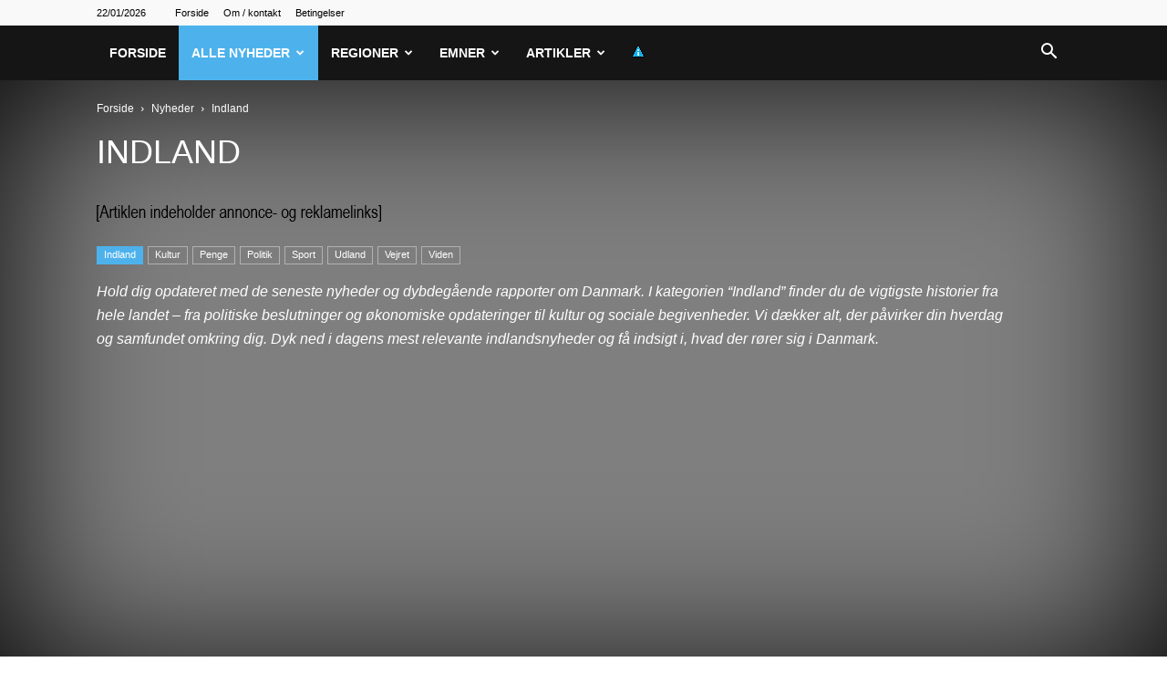

--- FILE ---
content_type: text/html; charset=UTF-8
request_url: https://nyheder-i-dag.dk/kategori/nyheder/indland/
body_size: 20253
content:
<!doctype html >
<!--[if IE 8]><html class="ie8" lang="en"> <![endif]-->
<!--[if IE 9]><html class="ie9" lang="en"> <![endif]-->
<!--[if gt IE 8]><!--><html lang="da-DK"> <!--<![endif]--><head><title>Indland | Nyheder fra indland som opdateres mange gange om dagen</title><meta charset="UTF-8" /><meta name="viewport" content="width=device-width, initial-scale=1.0"><link rel="pingback" href="https://nyheder-i-dag.dk/xmlrpc.php" /><meta name='robots' content='index, follow, max-image-preview:large, max-snippet:-1, max-video-preview:-1' /><link rel='dns-prefetch' href='//www.googletagmanager.com'><link rel='dns-prefetch' href='//www.google-analytics.com'><link rel='dns-prefetch' href='//fonts.googleapis.com'><link rel='dns-prefetch' href='//fonts.gstatic.com'><link rel="canonical" href="https://nyheder-i-dag.dk/kategori/nyheder/indland/" /><link rel="next" href="https://nyheder-i-dag.dk/kategori/nyheder/indland/page/2/" /><meta property="og:locale" content="da_DK" /><meta property="og:type" content="article" /><meta property="og:title" content="Indland | Nyheder fra indland som opdateres mange gange om dagen" /><meta property="og:description" content="Hold dig opdateret med de seneste nyheder og dybdegående rapporter om Danmark. I kategorien &#8220;Indland&#8221; finder du de vigtigste historier fra hele landet – fra politiske beslutninger og økonomiske opdateringer til kultur og sociale begivenheder. Vi dækker alt, der påvirker din hverdag og samfundet omkring dig. Dyk ned i dagens mest relevante indlandsnyheder og få indsigt i, hvad der rører sig i Danmark." /><meta property="og:url" content="https://www.dr.dk/nyheder/indland/haandboldklubber-boomer-i-medlemmer-paa-vores-hold-er-vi-rigtig-gode-til-heppe-paa-hinanden" /><meta property="og:site_name" content="Nyheder-i-dag.dk" /><meta name="twitter:card" content="summary_large_image" /> <script type="application/ld+json" class="yoast-schema-graph">{"@context":"https://schema.org","@graph":[{"@type":"CollectionPage","@id":"https://nyheder-i-dag.dk/kategori/nyheder/indland/","url":"https://nyheder-i-dag.dk/kategori/nyheder/indland/","name":"Indland | Nyheder fra indland som opdateres mange gange om dagen","isPartOf":{"@id":"https://nyheder-i-dag.dk/#website"},"breadcrumb":{"@id":"https://nyheder-i-dag.dk/kategori/nyheder/indland/#breadcrumb"},"inLanguage":"da-DK"},{"@type":"BreadcrumbList","@id":"https://nyheder-i-dag.dk/kategori/nyheder/indland/#breadcrumb","itemListElement":[{"@type":"ListItem","position":1,"name":"Hjem","item":"https://nyheder-i-dag.dk/"},{"@type":"ListItem","position":2,"name":"Nyheder","item":"https://nyheder-i-dag.dk/kategori/nyheder/"},{"@type":"ListItem","position":3,"name":"Indland"}]},{"@type":"WebSite","@id":"https://nyheder-i-dag.dk/#website","url":"https://nyheder-i-dag.dk/","name":"Nyheder-i-dag.dk","description":"-","potentialAction":[{"@type":"SearchAction","target":{"@type":"EntryPoint","urlTemplate":"https://nyheder-i-dag.dk/?s={search_term_string}"},"query-input":{"@type":"PropertyValueSpecification","valueRequired":true,"valueName":"search_term_string"}}],"inLanguage":"da-DK"}]}</script> <link rel='dns-prefetch' href='//fonts.googleapis.com' /><link rel="alternate" type="application/rss+xml" title="Nyheder-i-dag.dk &raquo; Feed" href="https://nyheder-i-dag.dk/feed/" /><link rel="alternate" type="application/rss+xml" title="Nyheder-i-dag.dk &raquo; Indland-kategori-feed" href="https://nyheder-i-dag.dk/kategori/nyheder/indland/feed/" /><style id='wp-img-auto-sizes-contain-inline-css' type='text/css'>img:is([sizes=auto i],[sizes^="auto," i]){contain-intrinsic-size:3000px 1500px}
/*# sourceURL=wp-img-auto-sizes-contain-inline-css */</style><style id='classic-theme-styles-inline-css' type='text/css'>/*! This file is auto-generated */
.wp-block-button__link{color:#fff;background-color:#32373c;border-radius:9999px;box-shadow:none;text-decoration:none;padding:calc(.667em + 2px) calc(1.333em + 2px);font-size:1.125em}.wp-block-file__button{background:#32373c;color:#fff;text-decoration:none}
/*# sourceURL=/wp-includes/css/classic-themes.min.css */</style><link data-optimized="1" rel='stylesheet' id='imgafterh1-css' href='https://nyheder-i-dag.dk/wp-content/litespeed/css/f4b97cf25f6f43ae00b6ba56543061e5.css?ver=061e5' type='text/css' media='all' /><link data-optimized="1" rel='stylesheet' id='td-plugin-multi-purpose-css' href='https://nyheder-i-dag.dk/wp-content/litespeed/css/36e23635cd598e8259baca063357fbf9.css?ver=7fbf9' type='text/css' media='all' /><link data-optimized="1" rel='stylesheet' id='td-theme-css' href='https://nyheder-i-dag.dk/wp-content/litespeed/css/e10969fc3e22e6ff8422232ff565f9d1.css?ver=5f9d1' type='text/css' media='all' /><style id='td-theme-inline-css' type='text/css'>@media (max-width:767px){.td-header-desktop-wrap{display:none}}@media (min-width:767px){.td-header-mobile-wrap{display:none}}</style><link data-optimized="1" rel='stylesheet' id='sib-front-css-css' href='https://nyheder-i-dag.dk/wp-content/litespeed/css/899afb8971223177087deedf1e292a86.css?ver=92a86' type='text/css' media='all' /><link data-optimized="1" rel='stylesheet' id='td-legacy-framework-front-style-css' href='https://nyheder-i-dag.dk/wp-content/litespeed/css/5e3a2807469ab5c9b1fc6d28d566c43d.css?ver=6c43d' type='text/css' media='all' /><link data-optimized="1" rel='stylesheet' id='td-standard-pack-framework-front-style-css' href='https://nyheder-i-dag.dk/wp-content/litespeed/css/e30678695b6753b11d956dfa56c26f52.css?ver=26f52' type='text/css' media='all' /><link data-optimized="1" rel='stylesheet' id='tdb_style_cloud_templates_front-css' href='https://nyheder-i-dag.dk/wp-content/litespeed/css/bf3011ff05bc6a077843589ef687b6ec.css?ver=7b6ec' type='text/css' media='all' /> <script type="text/javascript" src="https://nyheder-i-dag.dk/wp-includes/js/jquery/jquery.min.js" id="jquery-core-js"></script> <script type="text/javascript" id="sib-front-js-js-extra">/*  */
var sibErrMsg = {"invalidMail":"Please fill out valid email address","requiredField":"Please fill out required fields","invalidDateFormat":"Please fill out valid date format","invalidSMSFormat":"Please fill out valid phone number"};
var ajax_sib_front_object = {"ajax_url":"https://nyheder-i-dag.dk/wp-admin/admin-ajax.php","ajax_nonce":"71a16c050e","flag_url":"https://nyheder-i-dag.dk/wp-content/plugins/mailin/img/flags/"};
//# sourceURL=sib-front-js-js-extra
/*  */</script> <script type="text/javascript" src="https://nyheder-i-dag.dk/wp-content/plugins/mailin/js/mailin-front.js" id="sib-front-js-js"></script> <link rel="https://api.w.org/" href="https://nyheder-i-dag.dk/wp-json/" /><link rel="alternate" title="JSON" type="application/json" href="https://nyheder-i-dag.dk/wp-json/wp/v2/categories/18" /><script async src="https://pagead2.googlesyndication.com/pagead/js/adsbygoogle.js?client=ca-pub-4394901274068613" crossorigin="anonymous"></script> <link href="[data-uri]" rel="icon" type="image/x-icon" /> <script>window.tdb_global_vars = {"wpRestUrl":"https:\/\/nyheder-i-dag.dk\/wp-json\/","permalinkStructure":"\/%postname%\/"};
        window.tdb_p_autoload_vars = {"isAjax":false,"isAdminBarShowing":false};</script> <style id="tdb-global-colors">:root{--accent-color:#fff}</style> <script type="text/javascript" src="https://cdn.by.wonderpush.com/sdk/1.1/wonderpush-loader.min.js" async></script> <script type="text/javascript">window.WonderPush = window.WonderPush || [];
  window.WonderPush.push(['init', {"customDomain":"https:\/\/nyheder-i-dag.dk\/wp-content\/plugins\/mailin\/","serviceWorkerUrl":"wonderpush-worker-loader.min.js?webKey=8fb6f4fd32f204f93d7e15b53db0ad762998b2382d799173555803a7e2840080","frameUrl":"wonderpush.min.html","webKey":"8fb6f4fd32f204f93d7e15b53db0ad762998b2382d799173555803a7e2840080"}]);</script>  <script type="text/javascript" id="td-generated-header-js">var tdBlocksArray = []; //here we store all the items for the current page

	    // td_block class - each ajax block uses a object of this class for requests
	    function tdBlock() {
		    this.id = '';
		    this.block_type = 1; //block type id (1-234 etc)
		    this.atts = '';
		    this.td_column_number = '';
		    this.td_current_page = 1; //
		    this.post_count = 0; //from wp
		    this.found_posts = 0; //from wp
		    this.max_num_pages = 0; //from wp
		    this.td_filter_value = ''; //current live filter value
		    this.is_ajax_running = false;
		    this.td_user_action = ''; // load more or infinite loader (used by the animation)
		    this.header_color = '';
		    this.ajax_pagination_infinite_stop = ''; //show load more at page x
	    }

        // td_js_generator - mini detector
        ( function () {
            var htmlTag = document.getElementsByTagName("html")[0];

	        if ( navigator.userAgent.indexOf("MSIE 10.0") > -1 ) {
                htmlTag.className += ' ie10';
            }

            if ( !!navigator.userAgent.match(/Trident.*rv\:11\./) ) {
                htmlTag.className += ' ie11';
            }

	        if ( navigator.userAgent.indexOf("Edge") > -1 ) {
                htmlTag.className += ' ieEdge';
            }

            if ( /(iPad|iPhone|iPod)/g.test(navigator.userAgent) ) {
                htmlTag.className += ' td-md-is-ios';
            }

            var user_agent = navigator.userAgent.toLowerCase();
            if ( user_agent.indexOf("android") > -1 ) {
                htmlTag.className += ' td-md-is-android';
            }

            if ( -1 !== navigator.userAgent.indexOf('Mac OS X')  ) {
                htmlTag.className += ' td-md-is-os-x';
            }

            if ( /chrom(e|ium)/.test(navigator.userAgent.toLowerCase()) ) {
               htmlTag.className += ' td-md-is-chrome';
            }

            if ( -1 !== navigator.userAgent.indexOf('Firefox') ) {
                htmlTag.className += ' td-md-is-firefox';
            }

            if ( -1 !== navigator.userAgent.indexOf('Safari') && -1 === navigator.userAgent.indexOf('Chrome') ) {
                htmlTag.className += ' td-md-is-safari';
            }

            if( -1 !== navigator.userAgent.indexOf('IEMobile') ){
                htmlTag.className += ' td-md-is-iemobile';
            }

        })();

        var tdLocalCache = {};

        ( function () {
            "use strict";

            tdLocalCache = {
                data: {},
                remove: function (resource_id) {
                    delete tdLocalCache.data[resource_id];
                },
                exist: function (resource_id) {
                    return tdLocalCache.data.hasOwnProperty(resource_id) && tdLocalCache.data[resource_id] !== null;
                },
                get: function (resource_id) {
                    return tdLocalCache.data[resource_id];
                },
                set: function (resource_id, cachedData) {
                    tdLocalCache.remove(resource_id);
                    tdLocalCache.data[resource_id] = cachedData;
                }
            };
        })();

    
    
var td_viewport_interval_list=[{"limitBottom":767,"sidebarWidth":228},{"limitBottom":1018,"sidebarWidth":300},{"limitBottom":1140,"sidebarWidth":324}];
var td_animation_stack_effect="type0";
var tds_animation_stack=true;
var td_animation_stack_specific_selectors=".entry-thumb, img, .td-lazy-img";
var td_animation_stack_general_selectors=".td-animation-stack img, .td-animation-stack .entry-thumb, .post img, .td-animation-stack .td-lazy-img";
var tdc_is_installed="yes";
var tdc_domain_active=false;
var td_ajax_url="https:\/\/nyheder-i-dag.dk\/wp-admin\/admin-ajax.php?td_theme_name=Newspaper&v=12.7.4";
var td_get_template_directory_uri="https:\/\/nyheder-i-dag.dk\/wp-content\/plugins\/td-composer\/legacy\/common";
var tds_snap_menu="snap";
var tds_logo_on_sticky="";
var tds_header_style="5";
var td_please_wait="Vent venligst...";
var td_email_user_pass_incorrect="Bruger eller adgangskode er forkert!";
var td_email_user_incorrect="E-mail eller brugernavn er forkert!";
var td_email_incorrect="E-mail forkert!";
var td_user_incorrect="Username incorrect!";
var td_email_user_empty="Email or username empty!";
var td_pass_empty="Pass empty!";
var td_pass_pattern_incorrect="Invalid Pass Pattern!";
var td_retype_pass_incorrect="Retyped Pass incorrect!";
var tds_more_articles_on_post_enable="";
var tds_more_articles_on_post_time_to_wait="";
var tds_more_articles_on_post_pages_distance_from_top=0;
var tds_captcha="";
var tds_theme_color_site_wide="#4db2ec";
var tds_smart_sidebar="";
var tdThemeName="Newspaper";
var tdThemeNameWl="Newspaper";
var td_magnific_popup_translation_tPrev="Forrige";
var td_magnific_popup_translation_tNext="N\u00e6ste";
var td_magnific_popup_translation_tCounter="%curr% af %total%";
var td_magnific_popup_translation_ajax_tError="Indholdet fra %url% kunne ikke loades.";
var td_magnific_popup_translation_image_tError="Billedet #%curr% kunne ikke loades";
var tdBlockNonce="4df17531b3";
var tdMobileMenu="enabled";
var tdMobileSearch="enabled";
var tdDateNamesI18n={"month_names":["januar","februar","marts","april","maj","juni","juli","august","september","oktober","november","december"],"month_names_short":["jan","feb","mar","apr","maj","jun","jul","aug","sep","okt","nov","dec"],"day_names":["s\u00f8ndag","mandag","tirsdag","onsdag","torsdag","fredag","l\u00f8rdag"],"day_names_short":["s\u00f8n","man","tirs","ons","tors","fre","l\u00f8r"]};
var tdb_modal_confirm="Save";
var tdb_modal_cancel="Cancel";
var tdb_modal_confirm_alt="Yes";
var tdb_modal_cancel_alt="No";
var td_deploy_mode="deploy";
var td_ad_background_click_link="";
var td_ad_background_click_target="";</script> <style>.block-title>span,.block-title>span>a,.block-title>a,.block-title>label,.widgettitle,.widgettitle:after,body .td-trending-now-title,.td-trending-now-wrapper:hover .td-trending-now-title,.wpb_tabs li.ui-tabs-active a,.wpb_tabs li:hover a,.vc_tta-container .vc_tta-color-grey.vc_tta-tabs-position-top.vc_tta-style-classic .vc_tta-tabs-container .vc_tta-tab.vc_active>a,.vc_tta-container .vc_tta-color-grey.vc_tta-tabs-position-top.vc_tta-style-classic .vc_tta-tabs-container .vc_tta-tab:hover>a,.td_block_template_1 .td-related-title .td-cur-simple-item,.td-subcat-filter .td-subcat-dropdown:hover .td-subcat-more,.td-weather-information:before,.td-weather-week:before,.td_block_exchange .td-exchange-header:before,.td-theme-wrap .td_block_template_3 .td-block-title>*,.td-theme-wrap .td_block_template_4 .td-block-title>*,.td-theme-wrap .td_block_template_7 .td-block-title>*,.td-theme-wrap .td_block_template_9 .td-block-title:after,.td-theme-wrap .td_block_template_10 .td-block-title::before,.td-theme-wrap .td_block_template_11 .td-block-title::before,.td-theme-wrap .td_block_template_11 .td-block-title::after,.td-theme-wrap .td_block_template_14 .td-block-title,.td-theme-wrap .td_block_template_15 .td-block-title:before,.td-theme-wrap .td_block_template_17 .td-block-title:before{background-color:#adadad}.block-title,.td_block_template_1 .td-related-title,.wpb_tabs .wpb_tabs_nav,.vc_tta-container .vc_tta-color-grey.vc_tta-tabs-position-top.vc_tta-style-classic .vc_tta-tabs-container,.td-theme-wrap .td_block_template_5 .td-block-title>*,.td-theme-wrap .td_block_template_17 .td-block-title,.td-theme-wrap .td_block_template_17 .td-block-title::before{border-color:#adadad}.td-theme-wrap .td_block_template_4 .td-block-title>*:before,.td-theme-wrap .td_block_template_17 .td-block-title::after{border-color:#adadad transparent transparent transparent}.td-theme-wrap .td_block_template_4 .td-related-title .td-cur-simple-item:before{border-color:#adadad transparent transparent transparent!important}.block-title>span,.block-title>span>a,.block-title>a,.block-title>label,.widgettitle,.widgettitle:after,body .td-trending-now-title,.td-trending-now-wrapper:hover .td-trending-now-title,.wpb_tabs li.ui-tabs-active a,.wpb_tabs li:hover a,.vc_tta-container .vc_tta-color-grey.vc_tta-tabs-position-top.vc_tta-style-classic .vc_tta-tabs-container .vc_tta-tab.vc_active>a,.vc_tta-container .vc_tta-color-grey.vc_tta-tabs-position-top.vc_tta-style-classic .vc_tta-tabs-container .vc_tta-tab:hover>a,.td_block_template_1 .td-related-title .td-cur-simple-item,.td-subcat-filter .td-subcat-dropdown:hover .td-subcat-more,.td-weather-information:before,.td-weather-week:before,.td_block_exchange .td-exchange-header:before,.td-theme-wrap .td_block_template_3 .td-block-title>*,.td-theme-wrap .td_block_template_4 .td-block-title>*,.td-theme-wrap .td_block_template_7 .td-block-title>*,.td-theme-wrap .td_block_template_9 .td-block-title:after,.td-theme-wrap .td_block_template_10 .td-block-title::before,.td-theme-wrap .td_block_template_11 .td-block-title::before,.td-theme-wrap .td_block_template_11 .td-block-title::after,.td-theme-wrap .td_block_template_14 .td-block-title,.td-theme-wrap .td_block_template_15 .td-block-title:before,.td-theme-wrap .td_block_template_17 .td-block-title:before{background-color:#adadad}.block-title,.td_block_template_1 .td-related-title,.wpb_tabs .wpb_tabs_nav,.vc_tta-container .vc_tta-color-grey.vc_tta-tabs-position-top.vc_tta-style-classic .vc_tta-tabs-container,.td-theme-wrap .td_block_template_5 .td-block-title>*,.td-theme-wrap .td_block_template_17 .td-block-title,.td-theme-wrap .td_block_template_17 .td-block-title::before{border-color:#adadad}.td-theme-wrap .td_block_template_4 .td-block-title>*:before,.td-theme-wrap .td_block_template_17 .td-block-title::after{border-color:#adadad transparent transparent transparent}.td-theme-wrap .td_block_template_4 .td-related-title .td-cur-simple-item:before{border-color:#adadad transparent transparent transparent!important}</style> <script type="application/ld+json">{
        "@context": "https://schema.org",
        "@type": "BreadcrumbList",
        "itemListElement": [
            {
                "@type": "ListItem",
                "position": 1,
                "item": {
                    "@type": "WebSite",
                    "@id": "https://nyheder-i-dag.dk/",
                    "name": "Forside"
                }
            },
            {
                "@type": "ListItem",
                "position": 2,
                    "item": {
                    "@type": "WebPage",
                    "@id": "https://nyheder-i-dag.dk/kategori/nyheder/",
                    "name": "Nyheder"
                }
            }
            ,{
                "@type": "ListItem",
                "position": 3,
                    "item": {
                    "@type": "WebPage",
                    "@id": "https://nyheder-i-dag.dk/kategori/nyheder/indland/",
                    "name": "Indland"                                
                }
            }    
        ]
    }</script> <style></style><style id="tdw-css-placeholder"></style><style id='global-styles-inline-css' type='text/css'>:root{--wp--preset--aspect-ratio--square: 1;--wp--preset--aspect-ratio--4-3: 4/3;--wp--preset--aspect-ratio--3-4: 3/4;--wp--preset--aspect-ratio--3-2: 3/2;--wp--preset--aspect-ratio--2-3: 2/3;--wp--preset--aspect-ratio--16-9: 16/9;--wp--preset--aspect-ratio--9-16: 9/16;--wp--preset--color--black: #000000;--wp--preset--color--cyan-bluish-gray: #abb8c3;--wp--preset--color--white: #ffffff;--wp--preset--color--pale-pink: #f78da7;--wp--preset--color--vivid-red: #cf2e2e;--wp--preset--color--luminous-vivid-orange: #ff6900;--wp--preset--color--luminous-vivid-amber: #fcb900;--wp--preset--color--light-green-cyan: #7bdcb5;--wp--preset--color--vivid-green-cyan: #00d084;--wp--preset--color--pale-cyan-blue: #8ed1fc;--wp--preset--color--vivid-cyan-blue: #0693e3;--wp--preset--color--vivid-purple: #9b51e0;--wp--preset--gradient--vivid-cyan-blue-to-vivid-purple: linear-gradient(135deg,rgb(6,147,227) 0%,rgb(155,81,224) 100%);--wp--preset--gradient--light-green-cyan-to-vivid-green-cyan: linear-gradient(135deg,rgb(122,220,180) 0%,rgb(0,208,130) 100%);--wp--preset--gradient--luminous-vivid-amber-to-luminous-vivid-orange: linear-gradient(135deg,rgb(252,185,0) 0%,rgb(255,105,0) 100%);--wp--preset--gradient--luminous-vivid-orange-to-vivid-red: linear-gradient(135deg,rgb(255,105,0) 0%,rgb(207,46,46) 100%);--wp--preset--gradient--very-light-gray-to-cyan-bluish-gray: linear-gradient(135deg,rgb(238,238,238) 0%,rgb(169,184,195) 100%);--wp--preset--gradient--cool-to-warm-spectrum: linear-gradient(135deg,rgb(74,234,220) 0%,rgb(151,120,209) 20%,rgb(207,42,186) 40%,rgb(238,44,130) 60%,rgb(251,105,98) 80%,rgb(254,248,76) 100%);--wp--preset--gradient--blush-light-purple: linear-gradient(135deg,rgb(255,206,236) 0%,rgb(152,150,240) 100%);--wp--preset--gradient--blush-bordeaux: linear-gradient(135deg,rgb(254,205,165) 0%,rgb(254,45,45) 50%,rgb(107,0,62) 100%);--wp--preset--gradient--luminous-dusk: linear-gradient(135deg,rgb(255,203,112) 0%,rgb(199,81,192) 50%,rgb(65,88,208) 100%);--wp--preset--gradient--pale-ocean: linear-gradient(135deg,rgb(255,245,203) 0%,rgb(182,227,212) 50%,rgb(51,167,181) 100%);--wp--preset--gradient--electric-grass: linear-gradient(135deg,rgb(202,248,128) 0%,rgb(113,206,126) 100%);--wp--preset--gradient--midnight: linear-gradient(135deg,rgb(2,3,129) 0%,rgb(40,116,252) 100%);--wp--preset--font-size--small: 11px;--wp--preset--font-size--medium: 20px;--wp--preset--font-size--large: 32px;--wp--preset--font-size--x-large: 42px;--wp--preset--font-size--regular: 15px;--wp--preset--font-size--larger: 50px;--wp--preset--spacing--20: 0.44rem;--wp--preset--spacing--30: 0.67rem;--wp--preset--spacing--40: 1rem;--wp--preset--spacing--50: 1.5rem;--wp--preset--spacing--60: 2.25rem;--wp--preset--spacing--70: 3.38rem;--wp--preset--spacing--80: 5.06rem;--wp--preset--shadow--natural: 6px 6px 9px rgba(0, 0, 0, 0.2);--wp--preset--shadow--deep: 12px 12px 50px rgba(0, 0, 0, 0.4);--wp--preset--shadow--sharp: 6px 6px 0px rgba(0, 0, 0, 0.2);--wp--preset--shadow--outlined: 6px 6px 0px -3px rgb(255, 255, 255), 6px 6px rgb(0, 0, 0);--wp--preset--shadow--crisp: 6px 6px 0px rgb(0, 0, 0);}:where(.is-layout-flex){gap: 0.5em;}:where(.is-layout-grid){gap: 0.5em;}body .is-layout-flex{display: flex;}.is-layout-flex{flex-wrap: wrap;align-items: center;}.is-layout-flex > :is(*, div){margin: 0;}body .is-layout-grid{display: grid;}.is-layout-grid > :is(*, div){margin: 0;}:where(.wp-block-columns.is-layout-flex){gap: 2em;}:where(.wp-block-columns.is-layout-grid){gap: 2em;}:where(.wp-block-post-template.is-layout-flex){gap: 1.25em;}:where(.wp-block-post-template.is-layout-grid){gap: 1.25em;}.has-black-color{color: var(--wp--preset--color--black) !important;}.has-cyan-bluish-gray-color{color: var(--wp--preset--color--cyan-bluish-gray) !important;}.has-white-color{color: var(--wp--preset--color--white) !important;}.has-pale-pink-color{color: var(--wp--preset--color--pale-pink) !important;}.has-vivid-red-color{color: var(--wp--preset--color--vivid-red) !important;}.has-luminous-vivid-orange-color{color: var(--wp--preset--color--luminous-vivid-orange) !important;}.has-luminous-vivid-amber-color{color: var(--wp--preset--color--luminous-vivid-amber) !important;}.has-light-green-cyan-color{color: var(--wp--preset--color--light-green-cyan) !important;}.has-vivid-green-cyan-color{color: var(--wp--preset--color--vivid-green-cyan) !important;}.has-pale-cyan-blue-color{color: var(--wp--preset--color--pale-cyan-blue) !important;}.has-vivid-cyan-blue-color{color: var(--wp--preset--color--vivid-cyan-blue) !important;}.has-vivid-purple-color{color: var(--wp--preset--color--vivid-purple) !important;}.has-black-background-color{background-color: var(--wp--preset--color--black) !important;}.has-cyan-bluish-gray-background-color{background-color: var(--wp--preset--color--cyan-bluish-gray) !important;}.has-white-background-color{background-color: var(--wp--preset--color--white) !important;}.has-pale-pink-background-color{background-color: var(--wp--preset--color--pale-pink) !important;}.has-vivid-red-background-color{background-color: var(--wp--preset--color--vivid-red) !important;}.has-luminous-vivid-orange-background-color{background-color: var(--wp--preset--color--luminous-vivid-orange) !important;}.has-luminous-vivid-amber-background-color{background-color: var(--wp--preset--color--luminous-vivid-amber) !important;}.has-light-green-cyan-background-color{background-color: var(--wp--preset--color--light-green-cyan) !important;}.has-vivid-green-cyan-background-color{background-color: var(--wp--preset--color--vivid-green-cyan) !important;}.has-pale-cyan-blue-background-color{background-color: var(--wp--preset--color--pale-cyan-blue) !important;}.has-vivid-cyan-blue-background-color{background-color: var(--wp--preset--color--vivid-cyan-blue) !important;}.has-vivid-purple-background-color{background-color: var(--wp--preset--color--vivid-purple) !important;}.has-black-border-color{border-color: var(--wp--preset--color--black) !important;}.has-cyan-bluish-gray-border-color{border-color: var(--wp--preset--color--cyan-bluish-gray) !important;}.has-white-border-color{border-color: var(--wp--preset--color--white) !important;}.has-pale-pink-border-color{border-color: var(--wp--preset--color--pale-pink) !important;}.has-vivid-red-border-color{border-color: var(--wp--preset--color--vivid-red) !important;}.has-luminous-vivid-orange-border-color{border-color: var(--wp--preset--color--luminous-vivid-orange) !important;}.has-luminous-vivid-amber-border-color{border-color: var(--wp--preset--color--luminous-vivid-amber) !important;}.has-light-green-cyan-border-color{border-color: var(--wp--preset--color--light-green-cyan) !important;}.has-vivid-green-cyan-border-color{border-color: var(--wp--preset--color--vivid-green-cyan) !important;}.has-pale-cyan-blue-border-color{border-color: var(--wp--preset--color--pale-cyan-blue) !important;}.has-vivid-cyan-blue-border-color{border-color: var(--wp--preset--color--vivid-cyan-blue) !important;}.has-vivid-purple-border-color{border-color: var(--wp--preset--color--vivid-purple) !important;}.has-vivid-cyan-blue-to-vivid-purple-gradient-background{background: var(--wp--preset--gradient--vivid-cyan-blue-to-vivid-purple) !important;}.has-light-green-cyan-to-vivid-green-cyan-gradient-background{background: var(--wp--preset--gradient--light-green-cyan-to-vivid-green-cyan) !important;}.has-luminous-vivid-amber-to-luminous-vivid-orange-gradient-background{background: var(--wp--preset--gradient--luminous-vivid-amber-to-luminous-vivid-orange) !important;}.has-luminous-vivid-orange-to-vivid-red-gradient-background{background: var(--wp--preset--gradient--luminous-vivid-orange-to-vivid-red) !important;}.has-very-light-gray-to-cyan-bluish-gray-gradient-background{background: var(--wp--preset--gradient--very-light-gray-to-cyan-bluish-gray) !important;}.has-cool-to-warm-spectrum-gradient-background{background: var(--wp--preset--gradient--cool-to-warm-spectrum) !important;}.has-blush-light-purple-gradient-background{background: var(--wp--preset--gradient--blush-light-purple) !important;}.has-blush-bordeaux-gradient-background{background: var(--wp--preset--gradient--blush-bordeaux) !important;}.has-luminous-dusk-gradient-background{background: var(--wp--preset--gradient--luminous-dusk) !important;}.has-pale-ocean-gradient-background{background: var(--wp--preset--gradient--pale-ocean) !important;}.has-electric-grass-gradient-background{background: var(--wp--preset--gradient--electric-grass) !important;}.has-midnight-gradient-background{background: var(--wp--preset--gradient--midnight) !important;}.has-small-font-size{font-size: var(--wp--preset--font-size--small) !important;}.has-medium-font-size{font-size: var(--wp--preset--font-size--medium) !important;}.has-large-font-size{font-size: var(--wp--preset--font-size--large) !important;}.has-x-large-font-size{font-size: var(--wp--preset--font-size--x-large) !important;}
/*# sourceURL=global-styles-inline-css */</style></head><body class="archive category category-indland category-18 wp-theme-Newspaper td-standard-pack global-block-template-1 td_category_template_8 td_category_top_posts_style_disable td-animation-stack-type0 td-full-layout" itemscope="itemscope" itemtype="https://schema.org/WebPage"><div class="td-scroll-up" data-style="style1"><i class="td-icon-menu-up"></i></div><div class="td-menu-background" style="visibility:hidden"></div><div id="td-mobile-nav" style="visibility:hidden"><div class="td-mobile-container"><div class="td-menu-socials-wrap"><div class="td-menu-socials"></div><div class="td-mobile-close">
<span><i class="td-icon-close-mobile"></i></span></div></div><div class="td-mobile-content"><div class="menu-primaer-container"><ul id="menu-primaer" class="td-mobile-main-menu"><li id="menu-item-25" class="menu-item menu-item-type-post_type menu-item-object-page menu-item-home menu-item-first menu-item-25"><a href="https://nyheder-i-dag.dk/">Forside</a></li><li id="menu-item-1604" class="menu-item menu-item-type-custom menu-item-object-custom current-menu-ancestor current-menu-parent menu-item-has-children menu-item-1604"><a href="https://nyheder-i-dag.dk/kategori/nyheder/">Alle nyheder<i class="td-icon-menu-right td-element-after"></i></a><ul class="sub-menu"><li id="menu-item-1605" class="menu-item menu-item-type-taxonomy menu-item-object-category current-menu-item menu-item-1605"><a href="https://nyheder-i-dag.dk/kategori/nyheder/indland/">Indland</a></li><li id="menu-item-1610" class="menu-item menu-item-type-taxonomy menu-item-object-category menu-item-1610"><a href="https://nyheder-i-dag.dk/kategori/nyheder/udland/">Udland</a></li><li id="menu-item-1609" class="menu-item menu-item-type-taxonomy menu-item-object-category menu-item-1609"><a href="https://nyheder-i-dag.dk/kategori/nyheder/sport/">Sport</a></li><li id="menu-item-1611" class="menu-item menu-item-type-taxonomy menu-item-object-category menu-item-1611"><a href="https://nyheder-i-dag.dk/kategori/nyheder/vejret/">Vejret</a></li><li id="menu-item-1608" class="menu-item menu-item-type-taxonomy menu-item-object-category menu-item-1608"><a href="https://nyheder-i-dag.dk/kategori/nyheder/politik/">Politik</a></li><li id="menu-item-1606" class="menu-item menu-item-type-taxonomy menu-item-object-category menu-item-1606"><a href="https://nyheder-i-dag.dk/kategori/nyheder/kultur/">Kultur</a></li><li id="menu-item-1607" class="menu-item menu-item-type-taxonomy menu-item-object-category menu-item-1607"><a href="https://nyheder-i-dag.dk/kategori/nyheder/penge/">Penge</a></li><li id="menu-item-1612" class="menu-item menu-item-type-taxonomy menu-item-object-category menu-item-1612"><a href="https://nyheder-i-dag.dk/kategori/nyheder/viden/">Viden</a></li></ul></li><li id="menu-item-1613" class="menu-item menu-item-type-taxonomy menu-item-object-category menu-item-has-children menu-item-1613"><a href="https://nyheder-i-dag.dk/kategori/regioner/">Regioner<i class="td-icon-menu-right td-element-after"></i></a><ul class="sub-menu"><li id="menu-item-1616" class="menu-item menu-item-type-taxonomy menu-item-object-category menu-item-1616"><a href="https://nyheder-i-dag.dk/kategori/regioner/hovedstadsomraadet/">Hovedstadsområdet</a></li><li id="menu-item-1620" class="menu-item menu-item-type-taxonomy menu-item-object-category menu-item-1620"><a href="https://nyheder-i-dag.dk/kategori/regioner/sjaelland/">Sjælland</a></li><li id="menu-item-1622" class="menu-item menu-item-type-taxonomy menu-item-object-category menu-item-1622"><a href="https://nyheder-i-dag.dk/kategori/regioner/trekantomraadet/">Trekantområdet</a></li><li id="menu-item-1615" class="menu-item menu-item-type-taxonomy menu-item-object-category menu-item-1615"><a href="https://nyheder-i-dag.dk/kategori/regioner/fyn/">Fyn</a></li><li id="menu-item-1617" class="menu-item menu-item-type-taxonomy menu-item-object-category menu-item-1617"><a href="https://nyheder-i-dag.dk/kategori/regioner/midt-og-vestjylland/">Midt- og Vestjylland</a></li><li id="menu-item-1618" class="menu-item menu-item-type-taxonomy menu-item-object-category menu-item-1618"><a href="https://nyheder-i-dag.dk/kategori/regioner/nordjylland/">Nordjylland</a></li><li id="menu-item-1619" class="menu-item menu-item-type-taxonomy menu-item-object-category menu-item-1619"><a href="https://nyheder-i-dag.dk/kategori/regioner/oestjylland/">Østjylland</a></li><li id="menu-item-1621" class="menu-item menu-item-type-taxonomy menu-item-object-category menu-item-1621"><a href="https://nyheder-i-dag.dk/kategori/regioner/syd-og-soenderjylland/">Syd- og Sønderjylland</a></li><li id="menu-item-1614" class="menu-item menu-item-type-taxonomy menu-item-object-category menu-item-1614"><a href="https://nyheder-i-dag.dk/kategori/regioner/bornholm/">Bornholm</a></li></ul></li><li id="menu-item-2574" class="menu-item menu-item-type-taxonomy menu-item-object-category menu-item-has-children menu-item-2574"><a href="https://nyheder-i-dag.dk/kategori/emner/">Emner<i class="td-icon-menu-right td-element-after"></i></a><ul class="sub-menu"><li id="menu-item-2575" class="menu-item menu-item-type-taxonomy menu-item-object-category menu-item-2575"><a href="https://nyheder-i-dag.dk/kategori/emner/coronavirus/">Coronavirus</a></li></ul></li><li id="menu-item-1623" class="menu-item menu-item-type-taxonomy menu-item-object-category menu-item-has-children menu-item-1623"><a href="https://nyheder-i-dag.dk/kategori/artikler/">Artikler<i class="td-icon-menu-right td-element-after"></i></a><ul class="sub-menu"><li id="menu-item-2129" class="menu-item menu-item-type-taxonomy menu-item-object-category menu-item-2129"><a href="https://nyheder-i-dag.dk/kategori/artikler/hjemmet/">Hjemmet</a></li><li id="menu-item-2130" class="menu-item menu-item-type-taxonomy menu-item-object-category menu-item-2130"><a href="https://nyheder-i-dag.dk/kategori/artikler/hverdagen/">Hverdagen</a></li><li id="menu-item-2128" class="menu-item menu-item-type-taxonomy menu-item-object-category menu-item-2128"><a href="https://nyheder-i-dag.dk/kategori/artikler/fritid/">Fritid</a></li><li id="menu-item-2131" class="menu-item menu-item-type-taxonomy menu-item-object-category menu-item-2131"><a href="https://nyheder-i-dag.dk/kategori/artikler/sport-artikler/">Sport</a></li><li id="menu-item-2222" class="menu-item menu-item-type-taxonomy menu-item-object-category menu-item-2222"><a href="https://nyheder-i-dag.dk/kategori/artikler/erhverv/">Erhverv</a></li><li id="menu-item-2467" class="menu-item menu-item-type-taxonomy menu-item-object-category menu-item-2467"><a href="https://nyheder-i-dag.dk/kategori/artikler/toej-og-mode/">Tøj og mode</a></li><li id="menu-item-2161" class="menu-item menu-item-type-taxonomy menu-item-object-category menu-item-2161"><a href="https://nyheder-i-dag.dk/kategori/artikler/gaveideer/">Gaveideer</a></li><li id="menu-item-2483" class="menu-item menu-item-type-taxonomy menu-item-object-category menu-item-2483"><a href="https://nyheder-i-dag.dk/kategori/artikler/jul/">Jul</a></li><li id="menu-item-4427" class="menu-item menu-item-type-taxonomy menu-item-object-category menu-item-4427"><a href="https://nyheder-i-dag.dk/kategori/artikler/mad-og-drikke/">Mad og drikke</a></li><li id="menu-item-2127" class="menu-item menu-item-type-taxonomy menu-item-object-category menu-item-2127"><a href="https://nyheder-i-dag.dk/kategori/artikler/andet/">Andet</a></li><li id="menu-item-12371" class="menu-item menu-item-type-taxonomy menu-item-object-category menu-item-12371"><a href="https://nyheder-i-dag.dk/kategori/artikler/udvalgte/">Udvalgte</a></li></ul></li><li id="menu-item-34" class="menu-item menu-item-type-custom menu-item-object-custom menu-item-34"><a href="/betingelser/"><img data-lazyloaded="1" src="[data-uri]" data-src="/wp-content/uploads/2020/03/iconsmall.png" alt="" /><noscript><img src="/wp-content/uploads/2020/03/iconsmall.png" alt="" /></noscript></a></li></ul></div></div></div></div><div class="td-search-background" style="visibility:hidden"></div><div class="td-search-wrap-mob" style="visibility:hidden"><div class="td-drop-down-search"><form method="get" class="td-search-form" action="https://nyheder-i-dag.dk/"><div class="td-search-close">
<span><i class="td-icon-close-mobile"></i></span></div><div role="search" class="td-search-input">
<span>Søg</span>
<input id="td-header-search-mob" type="text" value="" name="s" autocomplete="off" /></div></form><div id="td-aj-search-mob" class="td-ajax-search-flex"></div></div></div><div id="td-outer-wrap" class="td-theme-wrap"><div class="tdc-header-wrap "><div class="td-header-wrap td-header-style-5 "><div class="td-header-top-menu-full td-container-wrap "><div class="td-container td-header-row td-header-top-menu"><div class="top-bar-style-1"><div class="td-header-sp-top-menu"><div class="td_data_time"><div >22/01/2026</div></div><div class="menu-top-container"><ul id="menu-top" class="top-header-menu"><li id="menu-item-1581" class="menu-item menu-item-type-custom menu-item-object-custom menu-item-home menu-item-first td-menu-item td-normal-menu menu-item-1581"><a href="https://nyheder-i-dag.dk/">Forside</a></li><li id="menu-item-1603" class="menu-item menu-item-type-post_type menu-item-object-page td-menu-item td-normal-menu menu-item-1603"><a href="https://nyheder-i-dag.dk/om/">Om / kontakt</a></li><li id="menu-item-1602" class="menu-item menu-item-type-post_type menu-item-object-page menu-item-privacy-policy td-menu-item td-normal-menu menu-item-1602"><a rel="privacy-policy" href="https://nyheder-i-dag.dk/betingelser/">Betingelser</a></li></ul></div></div><div class="td-header-sp-top-widget"></div></div><div id="login-form" class="white-popup-block mfp-hide mfp-with-anim td-login-modal-wrap"><div class="td-login-wrap">
<a href="#" aria-label="Back" class="td-back-button"><i class="td-icon-modal-back"></i></a><div id="td-login-div" class="td-login-form-div td-display-block"><div class="td-login-panel-title">Log ind</div><div class="td-login-panel-descr">Velkommen! Log ind på din konto</div><div class="td_display_err"></div><form id="loginForm" action="#" method="post"><div class="td-login-inputs"><input class="td-login-input" autocomplete="username" type="text" name="login_email" id="login_email" value="" required><label for="login_email">dit brugernavn</label></div><div class="td-login-inputs"><input class="td-login-input" autocomplete="current-password" type="password" name="login_pass" id="login_pass" value="" required><label for="login_pass">Din adgangskode</label></div>
<input type="button"  name="login_button" id="login_button" class="wpb_button btn td-login-button" value="Log på"></form><div class="td-login-info-text"><a href="#" id="forgot-pass-link">Forgot your password? Get help</a></div><div class="td-login-info-text"><a class="privacy-policy-link" href="https://nyheder-i-dag.dk/betingelser/">Betingelser</a></div></div><div id="td-forgot-pass-div" class="td-login-form-div td-display-none"><div class="td-login-panel-title">Gendan adgangskode</div><div class="td-login-panel-descr">Gendan din adgangskode</div><div class="td_display_err"></div><form id="forgotpassForm" action="#" method="post"><div class="td-login-inputs"><input class="td-login-input" type="text" name="forgot_email" id="forgot_email" value="" required><label for="forgot_email">din e-mail</label></div>
<input type="button" name="forgot_button" id="forgot_button" class="wpb_button btn td-login-button" value="Send min adgangskode"></form><div class="td-login-info-text">En adgangskode vil blive sendt til din email.</div></div></div></div></div></div><div class="td-header-menu-wrap-full td-container-wrap "><div class="td-header-menu-wrap "><div class="td-container td-header-row td-header-main-menu black-menu"><div id="td-header-menu" role="navigation"><div id="td-top-mobile-toggle"><a href="#" role="button" aria-label="Menu"><i class="td-icon-font td-icon-mobile"></i></a></div><div class="td-main-menu-logo td-logo-in-menu"></div><div class="menu-primaer-container"><ul id="menu-primaer-1" class="sf-menu"><li class="menu-item menu-item-type-post_type menu-item-object-page menu-item-home menu-item-first td-menu-item td-normal-menu menu-item-25"><a href="https://nyheder-i-dag.dk/">Forside</a></li><li class="menu-item menu-item-type-custom menu-item-object-custom current-menu-ancestor current-menu-parent menu-item-has-children td-menu-item td-normal-menu menu-item-1604"><a href="https://nyheder-i-dag.dk/kategori/nyheder/">Alle nyheder</a><ul class="sub-menu"><li class="menu-item menu-item-type-taxonomy menu-item-object-category current-menu-item td-menu-item td-normal-menu menu-item-1605"><a href="https://nyheder-i-dag.dk/kategori/nyheder/indland/">Indland</a></li><li class="menu-item menu-item-type-taxonomy menu-item-object-category td-menu-item td-normal-menu menu-item-1610"><a href="https://nyheder-i-dag.dk/kategori/nyheder/udland/">Udland</a></li><li class="menu-item menu-item-type-taxonomy menu-item-object-category td-menu-item td-normal-menu menu-item-1609"><a href="https://nyheder-i-dag.dk/kategori/nyheder/sport/">Sport</a></li><li class="menu-item menu-item-type-taxonomy menu-item-object-category td-menu-item td-normal-menu menu-item-1611"><a href="https://nyheder-i-dag.dk/kategori/nyheder/vejret/">Vejret</a></li><li class="menu-item menu-item-type-taxonomy menu-item-object-category td-menu-item td-normal-menu menu-item-1608"><a href="https://nyheder-i-dag.dk/kategori/nyheder/politik/">Politik</a></li><li class="menu-item menu-item-type-taxonomy menu-item-object-category td-menu-item td-normal-menu menu-item-1606"><a href="https://nyheder-i-dag.dk/kategori/nyheder/kultur/">Kultur</a></li><li class="menu-item menu-item-type-taxonomy menu-item-object-category td-menu-item td-normal-menu menu-item-1607"><a href="https://nyheder-i-dag.dk/kategori/nyheder/penge/">Penge</a></li><li class="menu-item menu-item-type-taxonomy menu-item-object-category td-menu-item td-normal-menu menu-item-1612"><a href="https://nyheder-i-dag.dk/kategori/nyheder/viden/">Viden</a></li></ul></li><li class="menu-item menu-item-type-taxonomy menu-item-object-category menu-item-has-children td-menu-item td-normal-menu menu-item-1613"><a href="https://nyheder-i-dag.dk/kategori/regioner/">Regioner</a><ul class="sub-menu"><li class="menu-item menu-item-type-taxonomy menu-item-object-category td-menu-item td-normal-menu menu-item-1616"><a href="https://nyheder-i-dag.dk/kategori/regioner/hovedstadsomraadet/">Hovedstadsområdet</a></li><li class="menu-item menu-item-type-taxonomy menu-item-object-category td-menu-item td-normal-menu menu-item-1620"><a href="https://nyheder-i-dag.dk/kategori/regioner/sjaelland/">Sjælland</a></li><li class="menu-item menu-item-type-taxonomy menu-item-object-category td-menu-item td-normal-menu menu-item-1622"><a href="https://nyheder-i-dag.dk/kategori/regioner/trekantomraadet/">Trekantområdet</a></li><li class="menu-item menu-item-type-taxonomy menu-item-object-category td-menu-item td-normal-menu menu-item-1615"><a href="https://nyheder-i-dag.dk/kategori/regioner/fyn/">Fyn</a></li><li class="menu-item menu-item-type-taxonomy menu-item-object-category td-menu-item td-normal-menu menu-item-1617"><a href="https://nyheder-i-dag.dk/kategori/regioner/midt-og-vestjylland/">Midt- og Vestjylland</a></li><li class="menu-item menu-item-type-taxonomy menu-item-object-category td-menu-item td-normal-menu menu-item-1618"><a href="https://nyheder-i-dag.dk/kategori/regioner/nordjylland/">Nordjylland</a></li><li class="menu-item menu-item-type-taxonomy menu-item-object-category td-menu-item td-normal-menu menu-item-1619"><a href="https://nyheder-i-dag.dk/kategori/regioner/oestjylland/">Østjylland</a></li><li class="menu-item menu-item-type-taxonomy menu-item-object-category td-menu-item td-normal-menu menu-item-1621"><a href="https://nyheder-i-dag.dk/kategori/regioner/syd-og-soenderjylland/">Syd- og Sønderjylland</a></li><li class="menu-item menu-item-type-taxonomy menu-item-object-category td-menu-item td-normal-menu menu-item-1614"><a href="https://nyheder-i-dag.dk/kategori/regioner/bornholm/">Bornholm</a></li></ul></li><li class="menu-item menu-item-type-taxonomy menu-item-object-category menu-item-has-children td-menu-item td-normal-menu menu-item-2574"><a href="https://nyheder-i-dag.dk/kategori/emner/">Emner</a><ul class="sub-menu"><li class="menu-item menu-item-type-taxonomy menu-item-object-category td-menu-item td-normal-menu menu-item-2575"><a href="https://nyheder-i-dag.dk/kategori/emner/coronavirus/">Coronavirus</a></li></ul></li><li class="menu-item menu-item-type-taxonomy menu-item-object-category menu-item-has-children td-menu-item td-normal-menu menu-item-1623"><a href="https://nyheder-i-dag.dk/kategori/artikler/">Artikler</a><ul class="sub-menu"><li class="menu-item menu-item-type-taxonomy menu-item-object-category td-menu-item td-normal-menu menu-item-2129"><a href="https://nyheder-i-dag.dk/kategori/artikler/hjemmet/">Hjemmet</a></li><li class="menu-item menu-item-type-taxonomy menu-item-object-category td-menu-item td-normal-menu menu-item-2130"><a href="https://nyheder-i-dag.dk/kategori/artikler/hverdagen/">Hverdagen</a></li><li class="menu-item menu-item-type-taxonomy menu-item-object-category td-menu-item td-normal-menu menu-item-2128"><a href="https://nyheder-i-dag.dk/kategori/artikler/fritid/">Fritid</a></li><li class="menu-item menu-item-type-taxonomy menu-item-object-category td-menu-item td-normal-menu menu-item-2131"><a href="https://nyheder-i-dag.dk/kategori/artikler/sport-artikler/">Sport</a></li><li class="menu-item menu-item-type-taxonomy menu-item-object-category td-menu-item td-normal-menu menu-item-2222"><a href="https://nyheder-i-dag.dk/kategori/artikler/erhverv/">Erhverv</a></li><li class="menu-item menu-item-type-taxonomy menu-item-object-category td-menu-item td-normal-menu menu-item-2467"><a href="https://nyheder-i-dag.dk/kategori/artikler/toej-og-mode/">Tøj og mode</a></li><li class="menu-item menu-item-type-taxonomy menu-item-object-category td-menu-item td-normal-menu menu-item-2161"><a href="https://nyheder-i-dag.dk/kategori/artikler/gaveideer/">Gaveideer</a></li><li class="menu-item menu-item-type-taxonomy menu-item-object-category td-menu-item td-normal-menu menu-item-2483"><a href="https://nyheder-i-dag.dk/kategori/artikler/jul/">Jul</a></li><li class="menu-item menu-item-type-taxonomy menu-item-object-category td-menu-item td-normal-menu menu-item-4427"><a href="https://nyheder-i-dag.dk/kategori/artikler/mad-og-drikke/">Mad og drikke</a></li><li class="menu-item menu-item-type-taxonomy menu-item-object-category td-menu-item td-normal-menu menu-item-2127"><a href="https://nyheder-i-dag.dk/kategori/artikler/andet/">Andet</a></li><li class="menu-item menu-item-type-taxonomy menu-item-object-category td-menu-item td-normal-menu menu-item-12371"><a href="https://nyheder-i-dag.dk/kategori/artikler/udvalgte/">Udvalgte</a></li></ul></li><li class="menu-item menu-item-type-custom menu-item-object-custom td-menu-item td-normal-menu menu-item-34"><a href="/betingelser/"><img data-lazyloaded="1" src="[data-uri]" data-src="/wp-content/uploads/2020/03/iconsmall.png" alt="" /><noscript><img src="/wp-content/uploads/2020/03/iconsmall.png" alt="" /></noscript></a></li></ul></div></div><div class="header-search-wrap"><div class="td-search-btns-wrap">
<a id="td-header-search-button" href="#" aria-label="Search" role="button" class="dropdown-toggle " data-toggle="dropdown"><i class="td-icon-search"></i></a>
<a id="td-header-search-button-mob" href="#" aria-label="Search" class="dropdown-toggle " data-toggle="dropdown"><i class="td-icon-search"></i></a></div><div class="td-drop-down-search" aria-labelledby="td-header-search-button"><form method="get" class="td-search-form" action="https://nyheder-i-dag.dk/"><div role="search" class="td-head-form-search-wrap">
<input id="td-header-search" type="text" value="" name="s" autocomplete="off" /><input class="wpb_button wpb_btn-inverse btn" type="submit" id="td-header-search-top" value="Søg" /></div></form><div id="td-aj-search"></div></div></div></div></div></div></div></div><div class="td-category-header td-image-gradient-style8 td-container-wrap"><div class="td-container"><div class="td-crumb-container"><div class="entry-crumbs"><span><a title="" class="entry-crumb" href="https://nyheder-i-dag.dk/">Forside</a></span> <i class="td-icon-right td-bread-sep"></i> <span><a title="Se alle artikler i Nyheder" class="entry-crumb" href="https://nyheder-i-dag.dk/kategori/nyheder/">Nyheder</a></span> <i class="td-icon-right td-bread-sep td-bred-no-url-last"></i> <span class="td-bred-no-url-last">Indland</span></div></div><div class="td-category-title-holder"><h1 class="entry-title td-page-title">Indland</h1><div class="td-category-siblings"><ul class="td-category"><li class="entry-category"><a  class="td-current-sub-category"  href="https://nyheder-i-dag.dk/kategori/nyheder/indland/">Indland</a></li><li class="entry-category"><a  class=""  href="https://nyheder-i-dag.dk/kategori/nyheder/kultur/">Kultur</a></li><li class="entry-category"><a  class=""  href="https://nyheder-i-dag.dk/kategori/nyheder/penge/">Penge</a></li><li class="entry-category"><a  class=""  href="https://nyheder-i-dag.dk/kategori/nyheder/politik/">Politik</a></li><li class="entry-category"><a  class=""  href="https://nyheder-i-dag.dk/kategori/nyheder/sport/">Sport</a></li><li class="entry-category"><a  class=""  href="https://nyheder-i-dag.dk/kategori/nyheder/udland/">Udland</a></li><li class="entry-category"><a  class=""  href="https://nyheder-i-dag.dk/kategori/nyheder/vejret/">Vejret</a></li><li class="entry-category"><a  class=""  href="https://nyheder-i-dag.dk/kategori/nyheder/viden/">Viden</a></li></ul><div class="td-subcat-dropdown td-pulldown-filter-display-option"><div class="td-subcat-more"><i class="td-icon-menu-down"></i></div><ul class="td-pulldown-filter-list"></ul></div><div class="clearfix"></div></div><div class="td-category-description"><p>Hold dig opdateret med de seneste nyheder og dybdegående rapporter om Danmark. I kategorien &#8220;Indland&#8221; finder du de vigtigste historier fra hele landet – fra politiske beslutninger og økonomiske opdateringer til kultur og sociale begivenheder. Vi dækker alt, der påvirker din hverdag og samfundet omkring dig. Dyk ned i dagens mest relevante indlandsnyheder og få indsigt i, hvad der rører sig i Danmark.</p></div></div></div></div><div class="td-main-content-wrap td-container-wrap" role="main"><div class="td-container"><div class="td-pb-row"><div class="td-pb-span8 td-main-content"><div class="td-ss-main-content"><div class="td-block-row"><div class="td-block-span6"><div class="td_module_4 td_module_wrap td-animation-stack td_module_no_thumb"><div class="td-module-image"></div><h3 class="entry-title td-module-title"><a href="https://www.dr.dk/nyheder/indland/haandboldklubber-boomer-i-medlemmer-paa-vores-hold-er-vi-rigtig-gode-til-heppe-paa-hinanden"  rel="bookmark" title="Håndboldklubber boomer i medlemmer: På vores hold er vi rigtig gode til at heppe på hinanden">Håndboldklubber boomer i medlemmer: På vores hold er vi rigtig gode til at heppe på hinanden</a></h3><div class="td-module-meta-info">
<span class="td-post-date"><time class="entry-date updated td-module-date" datetime="2026-01-22T11:02:00+01:00" >22/01/2026</time></span></div><div class="td-excerpt">
Når de danske håndboldher...</div></div></div><div class="td-block-span6"><div class="td_module_4 td_module_wrap td-animation-stack td_module_no_thumb"><div class="td-module-image"></div><h3 class="entry-title td-module-title"><a href="https://www.dr.dk/nyheder/regionale/nordjylland/maa-afvise-voldsramte-kvinder-nu-faar-krisecenter-mere-plads"  rel="bookmark" title="Må afvise voldsramte kvinder: Nu får krisecenter mere plads">Må afvise voldsramte kvinder: Nu får krisecenter mere plads</a></h3><div class="td-module-meta-info">
<span class="td-post-date"><time class="entry-date updated td-module-date" datetime="2026-01-22T10:20:00+01:00" >22/01/2026</time></span></div><div class="td-excerpt">
Voldsramte kvinder får ny...</div></div></div></div><div class="td-block-row"><div class="td-block-span6"><div class="td_module_4 td_module_wrap td-animation-stack td_module_no_thumb"><div class="td-module-image"></div><h3 class="entry-title td-module-title"><a href="https://www.dr.dk/nyheder/indland/groenland/efter-moedet-mellem-trump-og-rutte-i-gaar-det-ved-vi-og-det-mangler-vi-stadig-svar-paa"  rel="bookmark" title="Efter mødet mellem Trump og Rutte i går: Det ved vi, og det mangler vi stadig svar på">Efter mødet mellem Trump og Rutte i går: Det ved vi, og det mangler vi stadig svar på</a></h3><div class="td-module-meta-info">
<span class="td-post-date"><time class="entry-date updated td-module-date" datetime="2026-01-22T09:23:00+01:00" >22/01/2026</time></span></div><div class="td-excerpt">
Efter Donald Trumps tale ...</div></div></div><div class="td-block-span6"><div class="td_module_4 td_module_wrap td-animation-stack td_module_no_thumb"><div class="td-module-image"></div><h3 class="entry-title td-module-title"><a href="https://www.dr.dk/lyd/p1/forkant/forkant-2026/nato-og-usa-har-indgaaet-rammeaftale-om-groenland-11802602002"  rel="bookmark" title="&#8216;En meget god aftale for alle&#8217;. Men hvad betyder det? Hør Forkant på DR Lyd">&#8216;En meget god aftale for alle&#8217;. Men hvad betyder det? Hør Forkant på DR Lyd</a></h3><div class="td-module-meta-info">
<span class="td-post-date"><time class="entry-date updated td-module-date" datetime="2026-01-22T09:17:00+01:00" >22/01/2026</time></span></div><div class="td-excerpt">
I går aftes holdt den ame...</div></div></div></div><div class="td-block-row"><div class="td-block-span6"><div class="td_module_4 td_module_wrap td-animation-stack td_module_no_thumb"><div class="td-module-image"></div><h3 class="entry-title td-module-title"><a href="https://www.dr.dk/nyheder/politik/loekke-efter-trumps-udtalelser-dagen-ender-bedre-end-den-startede"  rel="bookmark" title="Løkke efter Trumps udtalelser: Dagen ender bedre, end den startede">Løkke efter Trumps udtalelser: Dagen ender bedre, end den startede</a></h3><div class="td-module-meta-info">
<span class="td-post-date"><time class="entry-date updated td-module-date" datetime="2026-01-21T22:10:00+01:00" >21/01/2026</time></span></div><div class="td-excerpt">
Man kan hurtigt miste ove...</div></div></div><div class="td-block-span6"><div class="td_module_4 td_module_wrap td-animation-stack td_module_no_thumb"><div class="td-module-image"></div><h3 class="entry-title td-module-title"><a href="https://www.dr.dk/nyheder/indland/mere-end-1-000-frivillige-soerger-faa-em-i-haandbold-til-fungere"  rel="bookmark" title="Mere end 1.000 frivillige sørger for at få EM i håndbold til at fungere">Mere end 1.000 frivillige sørger for at få EM i håndbold til at fungere</a></h3><div class="td-module-meta-info">
<span class="td-post-date"><time class="entry-date updated td-module-date" datetime="2026-01-21T18:30:00+01:00" >21/01/2026</time></span></div><div class="td-excerpt">
Mere end 1.000 frivillige...</div></div></div></div><div class="td-block-row"><div class="td-block-span6"><div class="td_module_4 td_module_wrap td-animation-stack td_module_no_thumb"><div class="td-module-image"></div><h3 class="entry-title td-module-title"><a href="https://www.dr.dk/nyheder/indland/var-trumps-tale-en-op-eller-nedtrapning-faa-reaktionerne-her"  rel="bookmark" title="Var Trumps tale en op- eller nedtrapning? Få reaktionerne her">Var Trumps tale en op- eller nedtrapning? Få reaktionerne her</a></h3><div class="td-module-meta-info">
<span class="td-post-date"><time class="entry-date updated td-module-date" datetime="2026-01-21T18:20:00+01:00" >21/01/2026</time></span></div><div class="td-excerpt">
Mange europæere holdt for...</div></div></div><div class="td-block-span6"><div class="td_module_4 td_module_wrap td-animation-stack td_module_no_thumb"><div class="td-module-image"></div><h3 class="entry-title td-module-title"><a href="https://www.dr.dk/nyheder/indland/amerikanske-brian-bekymret-foer-ferien-i-koebenhavn-hvordan-vil-danskerne-tage-imod-os"  rel="bookmark" title="Amerikanske Brian bekymret før ferien i København: Hvordan vil danskerne tage imod os?">Amerikanske Brian bekymret før ferien i København: Hvordan vil danskerne tage imod os?</a></h3><div class="td-module-meta-info">
<span class="td-post-date"><time class="entry-date updated td-module-date" datetime="2026-01-21T17:45:00+01:00" >21/01/2026</time></span></div><div class="td-excerpt">
Spændingerne mellem USA, ...</div></div></div></div><div class="td-block-row"><div class="td-block-span6"><div class="td_module_4 td_module_wrap td-animation-stack td_module_no_thumb"><div class="td-module-image"></div><h3 class="entry-title td-module-title"><a href="https://www.dr.dk/nyheder/politik/analyse-der-er-tre-formaal-med-soldaterne-i-groenland-groenlandsk-tryghed-modsvar-til-trumps-falske"  rel="bookmark" title="Analyse: Der er tre formål med soldaterne i Grønland: grønlandsk tryghed, modsvar til Trumps falske fortællinger og afskrækkelse">Analyse: Der er tre formål med soldaterne i Grønland: grønlandsk tryghed, modsvar til Trumps falske fortællinger og afskrækkelse</a></h3><div class="td-module-meta-info">
<span class="td-post-date"><time class="entry-date updated td-module-date" datetime="2026-01-21T14:03:00+01:00" >21/01/2026</time></span></div><div class="td-excerpt">
Alt i det storpolitiske d...</div></div></div><div class="td-block-span6"><div class="td_module_4 td_module_wrap td-animation-stack td_module_no_thumb"><div class="td-module-image"></div><h3 class="entry-title td-module-title"><a href="https://www.dr.dk/nyheder/indland/vil-du-oploeses-i-vand-eller-blive-til-kompost-naar-du-doer-forstaa-begravelsesformerne-der-kan"  rel="bookmark" title="Vil du opløses i vand eller blive til kompost, når du dør? Forstå begravelsesformerne, der kan komme til Danmark">Vil du opløses i vand eller blive til kompost, når du dør? Forstå begravelsesformerne, der kan komme til Danmark</a></h3><div class="td-module-meta-info">
<span class="td-post-date"><time class="entry-date updated td-module-date" datetime="2026-01-21T12:38:00+01:00" >21/01/2026</time></span></div><div class="td-excerpt">
Når der en dag bli’r stil...</div></div></div></div><div class="page-nav td-pb-padding-side"><span class="current">1</span><a href="https://nyheder-i-dag.dk/kategori/nyheder/indland/page/2/" class="page" title="2">2</a><a href="https://nyheder-i-dag.dk/kategori/nyheder/indland/page/3/" class="page" title="3">3</a><span class="extend">...</span><a href="https://nyheder-i-dag.dk/kategori/nyheder/indland/page/10/" class="last" title="10">10</a><a href="https://nyheder-i-dag.dk/kategori/nyheder/indland/page/2/"  aria-label="next-page" ><i class="td-icon-menu-right"></i></a><span class="pages">Side 1 af 10</span><div class="clearfix"></div></div></div></div><div class="td-pb-span4 td-main-sidebar"><div class="td-ss-main-sidebar"><div class="td_block_wrap td_block_7 td_block_widget tdi_1 td-pb-border-top td_block_template_1 td-column-1 td_block_padding"  data-td-block-uid="tdi_1" ><script>var block_tdi_1 = new tdBlock();
block_tdi_1.id = "tdi_1";
block_tdi_1.atts = '{"custom_title":"Seneste artikler","custom_url":"","block_template_id":"","header_color":"#","header_text_color":"#","accent_text_color":"#","m6_tl":"150","limit":"15","offset":"","el_class":"","post_ids":"","category_id":"29","category_ids":"","tag_slug":"","autors_id":"","installed_post_types":"","sort":"","td_ajax_filter_type":"","td_ajax_filter_ids":"","td_filter_default_txt":"All","td_ajax_preloading":"","ajax_pagination":"","ajax_pagination_infinite_stop":"","class":"td_block_widget tdi_1","block_type":"td_block_7","separator":"","taxonomies":"","in_all_terms":"","include_cf_posts":"","exclude_cf_posts":"","popular_by_date":"","linked_posts":"","favourite_only":"","open_in_new_window":"","show_modified_date":"","time_ago":"","time_ago_add_txt":"ago","time_ago_txt_pos":"","review_source":"","f_header_font_header":"","f_header_font_title":"Block header","f_header_font_settings":"","f_header_font_family":"","f_header_font_size":"","f_header_font_line_height":"","f_header_font_style":"","f_header_font_weight":"","f_header_font_transform":"","f_header_font_spacing":"","f_header_":"","f_ajax_font_title":"Ajax categories","f_ajax_font_settings":"","f_ajax_font_family":"","f_ajax_font_size":"","f_ajax_font_line_height":"","f_ajax_font_style":"","f_ajax_font_weight":"","f_ajax_font_transform":"","f_ajax_font_spacing":"","f_ajax_":"","f_more_font_title":"Load more button","f_more_font_settings":"","f_more_font_family":"","f_more_font_size":"","f_more_font_line_height":"","f_more_font_style":"","f_more_font_weight":"","f_more_font_transform":"","f_more_font_spacing":"","f_more_":"","m6f_title_font_header":"","m6f_title_font_title":"Article title","m6f_title_font_settings":"","m6f_title_font_family":"","m6f_title_font_size":"","m6f_title_font_line_height":"","m6f_title_font_style":"","m6f_title_font_weight":"","m6f_title_font_transform":"","m6f_title_font_spacing":"","m6f_title_":"","m6f_cat_font_title":"Article category tag","m6f_cat_font_settings":"","m6f_cat_font_family":"","m6f_cat_font_size":"","m6f_cat_font_line_height":"","m6f_cat_font_style":"","m6f_cat_font_weight":"","m6f_cat_font_transform":"","m6f_cat_font_spacing":"","m6f_cat_":"","m6f_meta_font_title":"Article meta info","m6f_meta_font_settings":"","m6f_meta_font_family":"","m6f_meta_font_size":"","m6f_meta_font_line_height":"","m6f_meta_font_style":"","m6f_meta_font_weight":"","m6f_meta_font_transform":"","m6f_meta_font_spacing":"","m6f_meta_":"","ajax_pagination_next_prev_swipe":"","css":"","tdc_css":"","td_column_number":1,"color_preset":"","border_top":"","tdc_css_class":"tdi_1","tdc_css_class_style":"tdi_1_rand_style"}';
block_tdi_1.td_column_number = "1";
block_tdi_1.block_type = "td_block_7";
block_tdi_1.post_count = "15";
block_tdi_1.found_posts = "13417";
block_tdi_1.header_color = "#";
block_tdi_1.ajax_pagination_infinite_stop = "";
block_tdi_1.max_num_pages = "895";
tdBlocksArray.push(block_tdi_1);</script><div class="td-block-title-wrap"><h4 class="block-title td-block-title"><span class="td-pulldown-size">Seneste artikler</span></h4></div><div id=tdi_1 class="td_block_inner"><div class="td-block-span12"><div class="td_module_6 td_module_wrap td-animation-stack"><div class="td-module-thumb"><a href="https://sofabord-med-hylde.dk/saadan-skaber-du-et-stilfuldt-hjem-med-sjove-plakater-til-hjemmet-og-praktiske-sofaborde-med-hylde/"  rel="bookmark" class="td-image-wrap " title="Sådan skaber du et stilfuldt hjem med sjove plakater til hjemmet og praktiske sofaborde med hylde" ><img class="entry-thumb" src="[data-uri]" alt="" title="Sådan skaber du et stilfuldt hjem med sjove plakater til hjemmet og praktiske sofaborde med hylde" data-type="image_tag" data-img-url="https://nyheder-i-dag.dk/wp-content/uploads/2026/01/saadan-skaber-du-et-stilfuldt-hjem-med-sjove-plakater-til-hjemmet-og-praktiske-sofaborde-med-hylde-100x70.jpg"  width="100" height="70" /></a></div><div class="item-details"><h3 class="entry-title td-module-title"><a href="https://sofabord-med-hylde.dk/saadan-skaber-du-et-stilfuldt-hjem-med-sjove-plakater-til-hjemmet-og-praktiske-sofaborde-med-hylde/"  rel="bookmark" title="Sådan skaber du et stilfuldt hjem med sjove plakater til hjemmet og praktiske sofaborde med hylde">Sådan skaber du et stilfuldt hjem med sjove plakater til hjemmet og praktiske sofaborde med hylde</a></h3><div class="td-module-meta-info">
<span class="td-post-date"><time class="entry-date updated td-module-date" datetime="2026-01-22T06:28:00+01:00" >22/01/2026</time></span></div></div></div></div><div class="td-block-span12"><div class="td_module_6 td_module_wrap td-animation-stack"><div class="td-module-thumb"><a href="https://flagline.dk/saadan-skaber-du-en-smuk-have-med-noeddesten/"  rel="bookmark" class="td-image-wrap " title="Sådan skaber du en smuk have med nøddesten" ><img class="entry-thumb" src="[data-uri]" alt="" title="Sådan skaber du en smuk have med nøddesten" data-type="image_tag" data-img-url="https://nyheder-i-dag.dk/wp-content/uploads/2026/01/saadan-skaber-du-en-smuk-have-med-noeddesten-100x70.jpg"  width="100" height="70" /></a></div><div class="item-details"><h3 class="entry-title td-module-title"><a href="https://flagline.dk/saadan-skaber-du-en-smuk-have-med-noeddesten/"  rel="bookmark" title="Sådan skaber du en smuk have med nøddesten">Sådan skaber du en smuk have med nøddesten</a></h3><div class="td-module-meta-info">
<span class="td-post-date"><time class="entry-date updated td-module-date" datetime="2026-01-21T21:56:00+01:00" >21/01/2026</time></span></div></div></div></div><div class="td-block-span12"><div class="td_module_6 td_module_wrap td-animation-stack"><div class="td-module-thumb"><a href="https://xn--kr-selv-ferie-bnb.dk/find-de-bedste-last-minute-rejser-tilbud-til-din-naeste-koer-selv-ferie/"  rel="bookmark" class="td-image-wrap " title="Find de bedste last minute rejser tilbud til din næste kør-selv-ferie" ><img class="entry-thumb" src="[data-uri]" alt="" title="Find de bedste last minute rejser tilbud til din næste kør-selv-ferie" data-type="image_tag" data-img-url="https://nyheder-i-dag.dk/wp-content/uploads/2026/01/find-de-bedste-last-minute-rejser-tilbud-til-din-naeste-koer-selv-ferie-100x70.jpg"  width="100" height="70" /></a></div><div class="item-details"><h3 class="entry-title td-module-title"><a href="https://xn--kr-selv-ferie-bnb.dk/find-de-bedste-last-minute-rejser-tilbud-til-din-naeste-koer-selv-ferie/"  rel="bookmark" title="Find de bedste last minute rejser tilbud til din næste kør-selv-ferie">Find de bedste last minute rejser tilbud til din næste kør-selv-ferie</a></h3><div class="td-module-meta-info">
<span class="td-post-date"><time class="entry-date updated td-module-date" datetime="2026-01-21T21:55:00+01:00" >21/01/2026</time></span></div></div></div></div><div class="td-block-span12"><div class="td_module_6 td_module_wrap td-animation-stack"><div class="td-module-thumb"><a href="https://mankini.dk/saadan-vaelger-du-den-perfekte-mankini-til-ferien-og-boernejakker-til-alle-aarstider/"  rel="bookmark" class="td-image-wrap " title="Sådan vælger du den perfekte mankini til ferien og børnejakker til alle årstider" ><img class="entry-thumb" src="[data-uri]" alt="" title="Sådan vælger du den perfekte mankini til ferien og børnejakker til alle årstider" data-type="image_tag" data-img-url="https://nyheder-i-dag.dk/wp-content/uploads/2026/01/saadan-vaelger-du-den-perfekte-mankini-til-ferien-og-boernejakker-til-alle-aarstider-100x70.jpg"  width="100" height="70" /></a></div><div class="item-details"><h3 class="entry-title td-module-title"><a href="https://mankini.dk/saadan-vaelger-du-den-perfekte-mankini-til-ferien-og-boernejakker-til-alle-aarstider/"  rel="bookmark" title="Sådan vælger du den perfekte mankini til ferien og børnejakker til alle årstider">Sådan vælger du den perfekte mankini til ferien og børnejakker til alle årstider</a></h3><div class="td-module-meta-info">
<span class="td-post-date"><time class="entry-date updated td-module-date" datetime="2026-01-21T21:52:00+01:00" >21/01/2026</time></span></div></div></div></div><div class="td-block-span12"><div class="td_module_6 td_module_wrap td-animation-stack"><div class="td-module-thumb"><a href="https://bondesten.dk/saadan-skaber-du-et-smukt-hjem-med-bondesten-og-malerservice-i-nordsjaelland/"  rel="bookmark" class="td-image-wrap " title="Sådan skaber du et smukt hjem med bondesten og malerservice i Nordsjælland" ><img class="entry-thumb" src="[data-uri]" alt="" title="Sådan skaber du et smukt hjem med bondesten og malerservice i Nordsjælland" data-type="image_tag" data-img-url="https://nyheder-i-dag.dk/wp-content/uploads/2026/01/saadan-skaber-du-et-smukt-hjem-med-bondesten-og-malerservice-i-nordsjaelland-100x70.jpg"  width="100" height="70" /></a></div><div class="item-details"><h3 class="entry-title td-module-title"><a href="https://bondesten.dk/saadan-skaber-du-et-smukt-hjem-med-bondesten-og-malerservice-i-nordsjaelland/"  rel="bookmark" title="Sådan skaber du et smukt hjem med bondesten og malerservice i Nordsjælland">Sådan skaber du et smukt hjem med bondesten og malerservice i Nordsjælland</a></h3><div class="td-module-meta-info">
<span class="td-post-date"><time class="entry-date updated td-module-date" datetime="2026-01-21T20:15:00+01:00" >21/01/2026</time></span></div></div></div></div><div class="td-block-span12"><div class="td_module_6 td_module_wrap td-animation-stack"><div class="td-module-thumb"><a href="https://xn--varmepumpe-hjrring-s4b.dk/spar-energi-og-penge-med-varmepumpe-og-nyttigt-tilbud-paa-tag/"  rel="bookmark" class="td-image-wrap " title="Spar energi og penge med varmepumpe og nyttigt tilbud på tag" ><img class="entry-thumb" src="[data-uri]" alt="" title="Spar energi og penge med varmepumpe og nyttigt tilbud på tag" data-type="image_tag" data-img-url="https://nyheder-i-dag.dk/wp-content/uploads/2026/01/spar-energi-og-penge-med-varmepumpe-og-nyttigt-tilbud-paa-tag-100x70.jpg"  width="100" height="70" /></a></div><div class="item-details"><h3 class="entry-title td-module-title"><a href="https://xn--varmepumpe-hjrring-s4b.dk/spar-energi-og-penge-med-varmepumpe-og-nyttigt-tilbud-paa-tag/"  rel="bookmark" title="Spar energi og penge med varmepumpe og nyttigt tilbud på tag">Spar energi og penge med varmepumpe og nyttigt tilbud på tag</a></h3><div class="td-module-meta-info">
<span class="td-post-date"><time class="entry-date updated td-module-date" datetime="2026-01-21T19:59:00+01:00" >21/01/2026</time></span></div></div></div></div><div class="td-block-span12"><div class="td_module_6 td_module_wrap td-animation-stack"><div class="td-module-thumb"><a href="https://nyt-tag-vejle.dk/saadan-faar-du-det-bedste-tag-i-vejle-og-holstebro/"  rel="bookmark" class="td-image-wrap " title="Sådan får du det bedste tag i Vejle og Holstebro" ><img class="entry-thumb" src="[data-uri]" alt="" title="Sådan får du det bedste tag i Vejle og Holstebro" data-type="image_tag" data-img-url="https://nyheder-i-dag.dk/wp-content/uploads/2026/01/saadan-faar-du-det-bedste-tag-i-vejle-og-holstebro-100x70.jpg"  width="100" height="70" /></a></div><div class="item-details"><h3 class="entry-title td-module-title"><a href="https://nyt-tag-vejle.dk/saadan-faar-du-det-bedste-tag-i-vejle-og-holstebro/"  rel="bookmark" title="Sådan får du det bedste tag i Vejle og Holstebro">Sådan får du det bedste tag i Vejle og Holstebro</a></h3><div class="td-module-meta-info">
<span class="td-post-date"><time class="entry-date updated td-module-date" datetime="2026-01-21T19:43:00+01:00" >21/01/2026</time></span></div></div></div></div><div class="td-block-span12"><div class="td_module_6 td_module_wrap td-animation-stack"><div class="td-module-thumb"><a href="https://xn--nsker-til-ham-9mb.dk/find-de-bedste-gaver-til-den-lille-drengs-daab/"  rel="bookmark" class="td-image-wrap " title="Find de bedste gaver til den lille drengs dåb" ><img class="entry-thumb" src="[data-uri]" alt="" title="Find de bedste gaver til den lille drengs dåb" data-type="image_tag" data-img-url="https://nyheder-i-dag.dk/wp-content/uploads/2026/01/find-de-bedste-gaver-til-den-lille-drengs-daab-100x70.jpg"  width="100" height="70" /></a></div><div class="item-details"><h3 class="entry-title td-module-title"><a href="https://xn--nsker-til-ham-9mb.dk/find-de-bedste-gaver-til-den-lille-drengs-daab/"  rel="bookmark" title="Find de bedste gaver til den lille drengs dåb">Find de bedste gaver til den lille drengs dåb</a></h3><div class="td-module-meta-info">
<span class="td-post-date"><time class="entry-date updated td-module-date" datetime="2026-01-21T18:31:00+01:00" >21/01/2026</time></span></div></div></div></div><div class="td-block-span12"><div class="td_module_6 td_module_wrap td-animation-stack"><div class="td-module-thumb"><a href="https://ur-til-kvinder.dk/stilfulde-accessories-og-dynejakker-til-kvinder-saadan-matcher-du-dit-look/"  rel="bookmark" class="td-image-wrap " title="Stilfulde accessories og dynejakker til kvinder: Sådan matcher du dit look" ><img class="entry-thumb" src="[data-uri]" alt="" title="Stilfulde accessories og dynejakker til kvinder: Sådan matcher du dit look" data-type="image_tag" data-img-url="https://nyheder-i-dag.dk/wp-content/uploads/2026/01/stilfulde-accessories-og-dynejakker-til-kvinder-saadan-matcher-du-dit-look-100x70.jpg"  width="100" height="70" /></a></div><div class="item-details"><h3 class="entry-title td-module-title"><a href="https://ur-til-kvinder.dk/stilfulde-accessories-og-dynejakker-til-kvinder-saadan-matcher-du-dit-look/"  rel="bookmark" title="Stilfulde accessories og dynejakker til kvinder: Sådan matcher du dit look">Stilfulde accessories og dynejakker til kvinder: Sådan matcher du dit look</a></h3><div class="td-module-meta-info">
<span class="td-post-date"><time class="entry-date updated td-module-date" datetime="2026-01-21T18:24:00+01:00" >21/01/2026</time></span></div></div></div></div><div class="td-block-span12"><div class="td_module_6 td_module_wrap td-animation-stack"><div class="td-module-thumb"><a href="https://habitbukser.dk/saadan-pakker-du-smart-til-skiferien-fra-habitbukser-til-kvalitets-skihandsker/"  rel="bookmark" class="td-image-wrap " title="Sådan pakker du smart til skiferien: fra habitbukser til kvalitets skihandsker" ><img class="entry-thumb" src="[data-uri]" alt="" title="Sådan pakker du smart til skiferien: fra habitbukser til kvalitets skihandsker" data-type="image_tag" data-img-url="https://nyheder-i-dag.dk/wp-content/uploads/2026/01/saadan-pakker-du-smart-til-skiferien-fra-habitbukser-til-kvalitets-skihandsker-100x70.jpg"  width="100" height="70" /></a></div><div class="item-details"><h3 class="entry-title td-module-title"><a href="https://habitbukser.dk/saadan-pakker-du-smart-til-skiferien-fra-habitbukser-til-kvalitets-skihandsker/"  rel="bookmark" title="Sådan pakker du smart til skiferien: fra habitbukser til kvalitets skihandsker">Sådan pakker du smart til skiferien: fra habitbukser til kvalitets skihandsker</a></h3><div class="td-module-meta-info">
<span class="td-post-date"><time class="entry-date updated td-module-date" datetime="2026-01-21T18:18:00+01:00" >21/01/2026</time></span></div></div></div></div><div class="td-block-span12"><div class="td_module_6 td_module_wrap td-animation-stack"><div class="td-module-thumb"><a href="https://kilepude.dk/saadan-vaelger-du-de-bedste-traeredskaber-til-koekkenet/"  rel="bookmark" class="td-image-wrap " title="Sådan vælger du de bedste træredskaber til køkkenet" ><img class="entry-thumb" src="[data-uri]" alt="" title="Sådan vælger du de bedste træredskaber til køkkenet" data-type="image_tag" data-img-url="https://nyheder-i-dag.dk/wp-content/uploads/2026/01/saadan-vaelger-du-de-bedste-traeredskaber-til-koekkenet-100x70.jpg"  width="100" height="70" /></a></div><div class="item-details"><h3 class="entry-title td-module-title"><a href="https://kilepude.dk/saadan-vaelger-du-de-bedste-traeredskaber-til-koekkenet/"  rel="bookmark" title="Sådan vælger du de bedste træredskaber til køkkenet">Sådan vælger du de bedste træredskaber til køkkenet</a></h3><div class="td-module-meta-info">
<span class="td-post-date"><time class="entry-date updated td-module-date" datetime="2026-01-21T18:11:00+01:00" >21/01/2026</time></span></div></div></div></div><div class="td-block-span12"><div class="td_module_6 td_module_wrap td-animation-stack"><div class="td-module-thumb"><a href="https://kagegafler.dk/saadan-kombinerer-du-gin-og-kage-til-den-perfekte-dessertoplevelse/"  rel="bookmark" class="td-image-wrap " title="Sådan kombinerer du gin og kage til den perfekte dessertoplevelse" ><img class="entry-thumb" src="[data-uri]" alt="" title="Sådan kombinerer du gin og kage til den perfekte dessertoplevelse" data-type="image_tag" data-img-url="https://nyheder-i-dag.dk/wp-content/uploads/2026/01/saadan-kombinerer-du-gin-og-kage-til-den-perfekte-dessertoplevelse-100x70.jpg"  width="100" height="70" /></a></div><div class="item-details"><h3 class="entry-title td-module-title"><a href="https://kagegafler.dk/saadan-kombinerer-du-gin-og-kage-til-den-perfekte-dessertoplevelse/"  rel="bookmark" title="Sådan kombinerer du gin og kage til den perfekte dessertoplevelse">Sådan kombinerer du gin og kage til den perfekte dessertoplevelse</a></h3><div class="td-module-meta-info">
<span class="td-post-date"><time class="entry-date updated td-module-date" datetime="2026-01-21T17:38:00+01:00" >21/01/2026</time></span></div></div></div></div><div class="td-block-span12"><div class="td_module_6 td_module_wrap td-animation-stack"><div class="td-module-thumb"><a href="https://varmepumpe-kolding.dk/saadan-skaber-du-et-energieffektivt-og-hyggeligt-hjem-i-kolding-med-lys-med-lange-istapper/"  rel="bookmark" class="td-image-wrap " title="Sådan skaber du et energieffektivt og hyggeligt hjem i Kolding med lys med lange istapper" ><img class="entry-thumb" src="[data-uri]" alt="" title="Sådan skaber du et energieffektivt og hyggeligt hjem i Kolding med lys med lange istapper" data-type="image_tag" data-img-url="https://nyheder-i-dag.dk/wp-content/uploads/2026/01/saadan-skaber-du-et-energieffektivt-og-hyggeligt-hjem-i-kolding-med-lys-med-lange-istapper-100x70.jpg"  width="100" height="70" /></a></div><div class="item-details"><h3 class="entry-title td-module-title"><a href="https://varmepumpe-kolding.dk/saadan-skaber-du-et-energieffektivt-og-hyggeligt-hjem-i-kolding-med-lys-med-lange-istapper/"  rel="bookmark" title="Sådan skaber du et energieffektivt og hyggeligt hjem i Kolding med lys med lange istapper">Sådan skaber du et energieffektivt og hyggeligt hjem i Kolding med lys med lange istapper</a></h3><div class="td-module-meta-info">
<span class="td-post-date"><time class="entry-date updated td-module-date" datetime="2026-01-21T17:19:00+01:00" >21/01/2026</time></span></div></div></div></div><div class="td-block-span12"><div class="td_module_6 td_module_wrap td-animation-stack"><div class="td-module-thumb"><a href="https://xn--vgtstang-med-skiver-lxb.dk/saadan-optimerer-du-din-hjemmetraening-med-gummibelaegning-til-gulv/"  rel="bookmark" class="td-image-wrap " title="Sådan optimerer du din hjemmetræning med gummibelægning til gulv" ><img class="entry-thumb" src="[data-uri]" alt="" title="Sådan optimerer du din hjemmetræning med gummibelægning til gulv" data-type="image_tag" data-img-url="https://nyheder-i-dag.dk/wp-content/uploads/2026/01/saadan-optimerer-du-din-hjemmetraening-med-gummibelaegning-til-gulv-100x70.jpg"  width="100" height="70" /></a></div><div class="item-details"><h3 class="entry-title td-module-title"><a href="https://xn--vgtstang-med-skiver-lxb.dk/saadan-optimerer-du-din-hjemmetraening-med-gummibelaegning-til-gulv/"  rel="bookmark" title="Sådan optimerer du din hjemmetræning med gummibelægning til gulv">Sådan optimerer du din hjemmetræning med gummibelægning til gulv</a></h3><div class="td-module-meta-info">
<span class="td-post-date"><time class="entry-date updated td-module-date" datetime="2026-01-21T16:50:00+01:00" >21/01/2026</time></span></div></div></div></div><div class="td-block-span12"><div class="td_module_6 td_module_wrap td-animation-stack"><div class="td-module-thumb"><a href="https://elipsebord.dk/saadan-skaber-du-et-stilfuldt-hjem-med-elipseborde-og-muligheder-for-opbevaring/"  rel="bookmark" class="td-image-wrap " title="Sådan skaber du et stilfuldt hjem med elipseborde og muligheder for opbevaring" ><img class="entry-thumb" src="[data-uri]" alt="" title="Sådan skaber du et stilfuldt hjem med elipseborde og muligheder for opbevaring" data-type="image_tag" data-img-url="https://nyheder-i-dag.dk/wp-content/uploads/2026/01/saadan-skaber-du-et-stilfuldt-hjem-med-elipseborde-og-muligheder-for-opbevaring-100x70.jpg"  width="100" height="70" /></a></div><div class="item-details"><h3 class="entry-title td-module-title"><a href="https://elipsebord.dk/saadan-skaber-du-et-stilfuldt-hjem-med-elipseborde-og-muligheder-for-opbevaring/"  rel="bookmark" title="Sådan skaber du et stilfuldt hjem med elipseborde og muligheder for opbevaring">Sådan skaber du et stilfuldt hjem med elipseborde og muligheder for opbevaring</a></h3><div class="td-module-meta-info">
<span class="td-post-date"><time class="entry-date updated td-module-date" datetime="2026-01-21T16:34:00+01:00" >21/01/2026</time></span></div></div></div></div></div></div></div></div></div></div></div><div class="tdc-footer-wrap "><div class="td-footer-wrapper td-footer-container td-container-wrap "><div class="td-container"><div class="td-pb-row"><div class="td-pb-span12"></div></div><div class="td-pb-row"><div class="td-pb-span8"><div class="td_block_wrap td_block_9 td_block_widget tdi_3 td-pb-border-top td_block_template_1 td-column-2 td_block_padding td_block_bot_line"  data-td-block-uid="tdi_3" ><script>var block_tdi_3 = new tdBlock();
block_tdi_3.id = "tdi_3";
block_tdi_3.atts = '{"custom_title":"Seneste nyt","custom_url":"","block_template_id":"","header_color":"#","header_text_color":"#","accent_text_color":"#","m8_tl":"150","limit":"10","offset":"","el_class":"","post_ids":"","category_id":"1","category_ids":"","tag_slug":"","autors_id":"","installed_post_types":"","sort":"","td_ajax_filter_type":"","td_ajax_filter_ids":"","td_filter_default_txt":"All","td_ajax_preloading":"","ajax_pagination":"","ajax_pagination_infinite_stop":"","class":"td_block_widget tdi_3","block_type":"td_block_9","separator":"","taxonomies":"","in_all_terms":"","include_cf_posts":"","exclude_cf_posts":"","popular_by_date":"","linked_posts":"","favourite_only":"","open_in_new_window":"","show_modified_date":"","time_ago":"","time_ago_add_txt":"ago","time_ago_txt_pos":"","review_source":"","f_header_font_header":"","f_header_font_title":"Block header","f_header_font_settings":"","f_header_font_family":"","f_header_font_size":"","f_header_font_line_height":"","f_header_font_style":"","f_header_font_weight":"","f_header_font_transform":"","f_header_font_spacing":"","f_header_":"","f_ajax_font_title":"Ajax categories","f_ajax_font_settings":"","f_ajax_font_family":"","f_ajax_font_size":"","f_ajax_font_line_height":"","f_ajax_font_style":"","f_ajax_font_weight":"","f_ajax_font_transform":"","f_ajax_font_spacing":"","f_ajax_":"","f_more_font_title":"Load more button","f_more_font_settings":"","f_more_font_family":"","f_more_font_size":"","f_more_font_line_height":"","f_more_font_style":"","f_more_font_weight":"","f_more_font_transform":"","f_more_font_spacing":"","f_more_":"","m8f_title_font_header":"","m8f_title_font_title":"Article title","m8f_title_font_settings":"","m8f_title_font_family":"","m8f_title_font_size":"","m8f_title_font_line_height":"","m8f_title_font_style":"","m8f_title_font_weight":"","m8f_title_font_transform":"","m8f_title_font_spacing":"","m8f_title_":"","m8f_cat_font_title":"Article category tag","m8f_cat_font_settings":"","m8f_cat_font_family":"","m8f_cat_font_size":"","m8f_cat_font_line_height":"","m8f_cat_font_style":"","m8f_cat_font_weight":"","m8f_cat_font_transform":"","m8f_cat_font_spacing":"","m8f_cat_":"","m8f_meta_font_title":"Article meta info","m8f_meta_font_settings":"","m8f_meta_font_family":"","m8f_meta_font_size":"","m8f_meta_font_line_height":"","m8f_meta_font_style":"","m8f_meta_font_weight":"","m8f_meta_font_transform":"","m8f_meta_font_spacing":"","m8f_meta_":"","ajax_pagination_next_prev_swipe":"","css":"","tdc_css":"","td_column_number":2,"color_preset":"","border_top":"","tdc_css_class":"tdi_3","tdc_css_class_style":"tdi_3_rand_style"}';
block_tdi_3.td_column_number = "2";
block_tdi_3.block_type = "td_block_9";
block_tdi_3.post_count = "10";
block_tdi_3.found_posts = "3364";
block_tdi_3.header_color = "#";
block_tdi_3.ajax_pagination_infinite_stop = "";
block_tdi_3.max_num_pages = "337";
tdBlocksArray.push(block_tdi_3);</script><div class="td-block-title-wrap"><h4 class="block-title td-block-title"><span class="td-pulldown-size">Seneste nyt</span></h4></div><div id=tdi_3 class="td_block_inner"><div class="td-block-row"><div class="td-block-span6"><div class="td_module_8 td_module_wrap td_module_no_thumb"><div class="item-details"><h3 class="entry-title td-module-title"><a href="https://www.dr.dk/nyheder/penge/gro-lund-hansen-var-overbevist-om-der-var-en-ting-ved-hendes-doed-hun-havde-styr-paa-der-tog-hun"  rel="bookmark" title="Gro Lund Hansen var overbevist om, at der var én ting ved hendes død, hun havde styr på. Der tog hun fejl">Gro Lund Hansen var overbevist om, at der var én ting ved hendes død, hun havde styr på. Der tog hun fejl</a></h3><div class="td-module-meta-info">
<span class="td-post-date"><time class="entry-date updated td-module-date" datetime="2026-01-22T11:30:00+01:00" >22/01/2026</time></span></div></div></div></div><div class="td-block-span6"><div class="td_module_8 td_module_wrap td_module_no_thumb"><div class="item-details"><h3 class="entry-title td-module-title"><a href="https://www.tv2ostjylland.dk/aarhus/52-arig-mand-fra-tilst-blev-udsat-for-hjemmeroverier-op-til-sin-dod-91faa"  rel="bookmark" title="52-årig mand fra Tilst blev udsat for hjemmerøverier op til sin død">52-årig mand fra Tilst blev udsat for hjemmerøverier op til sin død</a></h3><div class="td-module-meta-info">
<span class="td-post-date"><time class="entry-date updated td-module-date" datetime="2026-01-22T11:06:00+01:00" >22/01/2026</time></span></div></div></div></div></div><div class="td-block-row"><div class="td-block-span6"><div class="td_module_8 td_module_wrap td_module_no_thumb"><div class="item-details"><h3 class="entry-title td-module-title"><a href="https://www.dr.dk/nyheder/indland/haandboldklubber-boomer-i-medlemmer-paa-vores-hold-er-vi-rigtig-gode-til-heppe-paa-hinanden"  rel="bookmark" title="Håndboldklubber boomer i medlemmer: På vores hold er vi rigtig gode til at heppe på hinanden">Håndboldklubber boomer i medlemmer: På vores hold er vi rigtig gode til at heppe på hinanden</a></h3><div class="td-module-meta-info">
<span class="td-post-date"><time class="entry-date updated td-module-date" datetime="2026-01-22T11:02:00+01:00" >22/01/2026</time></span></div></div></div></div><div class="td-block-span6"><div class="td_module_8 td_module_wrap td_module_no_thumb"><div class="item-details"><h3 class="entry-title td-module-title"><a href="https://www.tv2fyn.dk/svendborg/nikolaj-jacobsen-indkalder-goger-til-em-844de"  rel="bookmark" title="Nikolaj Jacobsen indkalder GOG&#8217;er til EM">Nikolaj Jacobsen indkalder GOG&#8217;er til EM</a></h3><div class="td-module-meta-info">
<span class="td-post-date"><time class="entry-date updated td-module-date" datetime="2026-01-22T10:54:00+01:00" >22/01/2026</time></span></div></div></div></div></div><div class="td-block-row"><div class="td-block-span6"><div class="td_module_8 td_module_wrap td_module_no_thumb"><div class="item-details"><h3 class="entry-title td-module-title"><a href="https://www.tv2ostjylland.dk/aarhus/mistaenkt-for-forsog-pa-knivoverfald-33fb4"  rel="bookmark" title="Mistænkt for forsøg på knivoverfald">Mistænkt for forsøg på knivoverfald</a></h3><div class="td-module-meta-info">
<span class="td-post-date"><time class="entry-date updated td-module-date" datetime="2026-01-22T10:41:00+01:00" >22/01/2026</time></span></div></div></div></div><div class="td-block-span6"><div class="td_module_8 td_module_wrap td_module_no_thumb"><div class="item-details"><h3 class="entry-title td-module-title"><a href="https://www.dr.dk/nyheder/regionale/nordjylland/maa-afvise-voldsramte-kvinder-nu-faar-krisecenter-mere-plads"  rel="bookmark" title="Må afvise voldsramte kvinder: Nu får krisecenter mere plads">Må afvise voldsramte kvinder: Nu får krisecenter mere plads</a></h3><div class="td-module-meta-info">
<span class="td-post-date"><time class="entry-date updated td-module-date" datetime="2026-01-22T10:20:00+01:00" >22/01/2026</time></span></div></div></div></div></div><div class="td-block-row"><div class="td-block-span6"><div class="td_module_8 td_module_wrap td_module_no_thumb"><div class="item-details"><h3 class="entry-title td-module-title"><a href="https://www.tvmidtvest.dk/herning/vilde-tal-pa-to-dage-fangede-politiet-flere-hundrede-bilister-1b93c"  rel="bookmark" title="På to dage fangede politiet flere hundrede bilister">På to dage fangede politiet flere hundrede bilister</a></h3><div class="td-module-meta-info">
<span class="td-post-date"><time class="entry-date updated td-module-date" datetime="2026-01-22T10:15:00+01:00" >22/01/2026</time></span></div></div></div></div><div class="td-block-span6"><div class="td_module_8 td_module_wrap td_module_no_thumb"><div class="item-details"><h3 class="entry-title td-module-title"><a href="https://www.tvmidtvest.dk/ringkoebing-skjern/helt-vildt-soger-80-nye-medarbejdere-e6ab4"  rel="bookmark" title="Helt vildt: Søger 80 nye medarbejdere">Helt vildt: Søger 80 nye medarbejdere</a></h3><div class="td-module-meta-info">
<span class="td-post-date"><time class="entry-date updated td-module-date" datetime="2026-01-22T10:13:00+01:00" >22/01/2026</time></span></div></div></div></div></div><div class="td-block-row"><div class="td-block-span6"><div class="td_module_8 td_module_wrap td_module_no_thumb"><div class="item-details"><h3 class="entry-title td-module-title"><a href="https://www.tv2fyn.dk/odense/fyns-politi-efterlyser-rover-med-billede-2207b"  rel="bookmark" title="Fyns Politi efterlyser røver med billede">Fyns Politi efterlyser røver med billede</a></h3><div class="td-module-meta-info">
<span class="td-post-date"><time class="entry-date updated td-module-date" datetime="2026-01-22T10:00:00+01:00" >22/01/2026</time></span></div></div></div></div><div class="td-block-span6"><div class="td_module_8 td_module_wrap td_module_no_thumb"><div class="item-details"><h3 class="entry-title td-module-title"><a href="https://www.tvmidtvest.dk/silkeborg/har-du-set-julie-politiet-leder-efter-28-arig-kvinde-780d8"  rel="bookmark" title="Har du set Julie? Politiet leder efter 28-årig kvinde">Har du set Julie? Politiet leder efter 28-årig kvinde</a></h3><div class="td-module-meta-info">
<span class="td-post-date"><time class="entry-date updated td-module-date" datetime="2026-01-22T09:58:00+01:00" >22/01/2026</time></span></div></div></div></div></div></div></div></div><div class="td-pb-span4"><div class="td_block_wrap td_block_7 td_block_widget tdi_4 td-pb-border-top td_block_template_1 td-column-1 td_block_padding"  data-td-block-uid="tdi_4" ><script>var block_tdi_4 = new tdBlock();
block_tdi_4.id = "tdi_4";
block_tdi_4.atts = '{"custom_title":"Seneste artikler","custom_url":"","block_template_id":"","header_color":"#","header_text_color":"#","accent_text_color":"#","m6_tl":"150","limit":"6","offset":"","el_class":"","post_ids":"","category_id":"29","category_ids":"","tag_slug":"","autors_id":"","installed_post_types":"","sort":"","td_ajax_filter_type":"","td_ajax_filter_ids":"","td_filter_default_txt":"All","td_ajax_preloading":"","ajax_pagination":"","ajax_pagination_infinite_stop":"","class":"td_block_widget tdi_4","block_type":"td_block_7","separator":"","taxonomies":"","in_all_terms":"","include_cf_posts":"","exclude_cf_posts":"","popular_by_date":"","linked_posts":"","favourite_only":"","open_in_new_window":"","show_modified_date":"","time_ago":"","time_ago_add_txt":"ago","time_ago_txt_pos":"","review_source":"","f_header_font_header":"","f_header_font_title":"Block header","f_header_font_settings":"","f_header_font_family":"","f_header_font_size":"","f_header_font_line_height":"","f_header_font_style":"","f_header_font_weight":"","f_header_font_transform":"","f_header_font_spacing":"","f_header_":"","f_ajax_font_title":"Ajax categories","f_ajax_font_settings":"","f_ajax_font_family":"","f_ajax_font_size":"","f_ajax_font_line_height":"","f_ajax_font_style":"","f_ajax_font_weight":"","f_ajax_font_transform":"","f_ajax_font_spacing":"","f_ajax_":"","f_more_font_title":"Load more button","f_more_font_settings":"","f_more_font_family":"","f_more_font_size":"","f_more_font_line_height":"","f_more_font_style":"","f_more_font_weight":"","f_more_font_transform":"","f_more_font_spacing":"","f_more_":"","m6f_title_font_header":"","m6f_title_font_title":"Article title","m6f_title_font_settings":"","m6f_title_font_family":"","m6f_title_font_size":"","m6f_title_font_line_height":"","m6f_title_font_style":"","m6f_title_font_weight":"","m6f_title_font_transform":"","m6f_title_font_spacing":"","m6f_title_":"","m6f_cat_font_title":"Article category tag","m6f_cat_font_settings":"","m6f_cat_font_family":"","m6f_cat_font_size":"","m6f_cat_font_line_height":"","m6f_cat_font_style":"","m6f_cat_font_weight":"","m6f_cat_font_transform":"","m6f_cat_font_spacing":"","m6f_cat_":"","m6f_meta_font_title":"Article meta info","m6f_meta_font_settings":"","m6f_meta_font_family":"","m6f_meta_font_size":"","m6f_meta_font_line_height":"","m6f_meta_font_style":"","m6f_meta_font_weight":"","m6f_meta_font_transform":"","m6f_meta_font_spacing":"","m6f_meta_":"","ajax_pagination_next_prev_swipe":"","css":"","tdc_css":"","td_column_number":1,"color_preset":"","border_top":"","tdc_css_class":"tdi_4","tdc_css_class_style":"tdi_4_rand_style"}';
block_tdi_4.td_column_number = "1";
block_tdi_4.block_type = "td_block_7";
block_tdi_4.post_count = "6";
block_tdi_4.found_posts = "13417";
block_tdi_4.header_color = "#";
block_tdi_4.ajax_pagination_infinite_stop = "";
block_tdi_4.max_num_pages = "2237";
tdBlocksArray.push(block_tdi_4);</script><div class="td-block-title-wrap"><h4 class="block-title td-block-title"><span class="td-pulldown-size">Seneste artikler</span></h4></div><div id=tdi_4 class="td_block_inner"><div class="td-block-span12"><div class="td_module_6 td_module_wrap td-animation-stack"><div class="td-module-thumb"><a href="https://sofabord-med-hylde.dk/saadan-skaber-du-et-stilfuldt-hjem-med-sjove-plakater-til-hjemmet-og-praktiske-sofaborde-med-hylde/"  rel="bookmark" class="td-image-wrap " title="Sådan skaber du et stilfuldt hjem med sjove plakater til hjemmet og praktiske sofaborde med hylde" ><img class="entry-thumb" src="[data-uri]" alt="" title="Sådan skaber du et stilfuldt hjem med sjove plakater til hjemmet og praktiske sofaborde med hylde" data-type="image_tag" data-img-url="https://nyheder-i-dag.dk/wp-content/uploads/2026/01/saadan-skaber-du-et-stilfuldt-hjem-med-sjove-plakater-til-hjemmet-og-praktiske-sofaborde-med-hylde-100x70.jpg"  width="100" height="70" /></a></div><div class="item-details"><h3 class="entry-title td-module-title"><a href="https://sofabord-med-hylde.dk/saadan-skaber-du-et-stilfuldt-hjem-med-sjove-plakater-til-hjemmet-og-praktiske-sofaborde-med-hylde/"  rel="bookmark" title="Sådan skaber du et stilfuldt hjem med sjove plakater til hjemmet og praktiske sofaborde med hylde">Sådan skaber du et stilfuldt hjem med sjove plakater til hjemmet og praktiske sofaborde med hylde</a></h3><div class="td-module-meta-info">
<span class="td-post-date"><time class="entry-date updated td-module-date" datetime="2026-01-22T06:28:00+01:00" >22/01/2026</time></span></div></div></div></div><div class="td-block-span12"><div class="td_module_6 td_module_wrap td-animation-stack"><div class="td-module-thumb"><a href="https://flagline.dk/saadan-skaber-du-en-smuk-have-med-noeddesten/"  rel="bookmark" class="td-image-wrap " title="Sådan skaber du en smuk have med nøddesten" ><img class="entry-thumb" src="[data-uri]" alt="" title="Sådan skaber du en smuk have med nøddesten" data-type="image_tag" data-img-url="https://nyheder-i-dag.dk/wp-content/uploads/2026/01/saadan-skaber-du-en-smuk-have-med-noeddesten-100x70.jpg"  width="100" height="70" /></a></div><div class="item-details"><h3 class="entry-title td-module-title"><a href="https://flagline.dk/saadan-skaber-du-en-smuk-have-med-noeddesten/"  rel="bookmark" title="Sådan skaber du en smuk have med nøddesten">Sådan skaber du en smuk have med nøddesten</a></h3><div class="td-module-meta-info">
<span class="td-post-date"><time class="entry-date updated td-module-date" datetime="2026-01-21T21:56:00+01:00" >21/01/2026</time></span></div></div></div></div><div class="td-block-span12"><div class="td_module_6 td_module_wrap td-animation-stack"><div class="td-module-thumb"><a href="https://xn--kr-selv-ferie-bnb.dk/find-de-bedste-last-minute-rejser-tilbud-til-din-naeste-koer-selv-ferie/"  rel="bookmark" class="td-image-wrap " title="Find de bedste last minute rejser tilbud til din næste kør-selv-ferie" ><img class="entry-thumb" src="[data-uri]" alt="" title="Find de bedste last minute rejser tilbud til din næste kør-selv-ferie" data-type="image_tag" data-img-url="https://nyheder-i-dag.dk/wp-content/uploads/2026/01/find-de-bedste-last-minute-rejser-tilbud-til-din-naeste-koer-selv-ferie-100x70.jpg"  width="100" height="70" /></a></div><div class="item-details"><h3 class="entry-title td-module-title"><a href="https://xn--kr-selv-ferie-bnb.dk/find-de-bedste-last-minute-rejser-tilbud-til-din-naeste-koer-selv-ferie/"  rel="bookmark" title="Find de bedste last minute rejser tilbud til din næste kør-selv-ferie">Find de bedste last minute rejser tilbud til din næste kør-selv-ferie</a></h3><div class="td-module-meta-info">
<span class="td-post-date"><time class="entry-date updated td-module-date" datetime="2026-01-21T21:55:00+01:00" >21/01/2026</time></span></div></div></div></div><div class="td-block-span12"><div class="td_module_6 td_module_wrap td-animation-stack"><div class="td-module-thumb"><a href="https://mankini.dk/saadan-vaelger-du-den-perfekte-mankini-til-ferien-og-boernejakker-til-alle-aarstider/"  rel="bookmark" class="td-image-wrap " title="Sådan vælger du den perfekte mankini til ferien og børnejakker til alle årstider" ><img class="entry-thumb" src="[data-uri]" alt="" title="Sådan vælger du den perfekte mankini til ferien og børnejakker til alle årstider" data-type="image_tag" data-img-url="https://nyheder-i-dag.dk/wp-content/uploads/2026/01/saadan-vaelger-du-den-perfekte-mankini-til-ferien-og-boernejakker-til-alle-aarstider-100x70.jpg"  width="100" height="70" /></a></div><div class="item-details"><h3 class="entry-title td-module-title"><a href="https://mankini.dk/saadan-vaelger-du-den-perfekte-mankini-til-ferien-og-boernejakker-til-alle-aarstider/"  rel="bookmark" title="Sådan vælger du den perfekte mankini til ferien og børnejakker til alle årstider">Sådan vælger du den perfekte mankini til ferien og børnejakker til alle årstider</a></h3><div class="td-module-meta-info">
<span class="td-post-date"><time class="entry-date updated td-module-date" datetime="2026-01-21T21:52:00+01:00" >21/01/2026</time></span></div></div></div></div><div class="td-block-span12"><div class="td_module_6 td_module_wrap td-animation-stack"><div class="td-module-thumb"><a href="https://bondesten.dk/saadan-skaber-du-et-smukt-hjem-med-bondesten-og-malerservice-i-nordsjaelland/"  rel="bookmark" class="td-image-wrap " title="Sådan skaber du et smukt hjem med bondesten og malerservice i Nordsjælland" ><img class="entry-thumb" src="[data-uri]" alt="" title="Sådan skaber du et smukt hjem med bondesten og malerservice i Nordsjælland" data-type="image_tag" data-img-url="https://nyheder-i-dag.dk/wp-content/uploads/2026/01/saadan-skaber-du-et-smukt-hjem-med-bondesten-og-malerservice-i-nordsjaelland-100x70.jpg"  width="100" height="70" /></a></div><div class="item-details"><h3 class="entry-title td-module-title"><a href="https://bondesten.dk/saadan-skaber-du-et-smukt-hjem-med-bondesten-og-malerservice-i-nordsjaelland/"  rel="bookmark" title="Sådan skaber du et smukt hjem med bondesten og malerservice i Nordsjælland">Sådan skaber du et smukt hjem med bondesten og malerservice i Nordsjælland</a></h3><div class="td-module-meta-info">
<span class="td-post-date"><time class="entry-date updated td-module-date" datetime="2026-01-21T20:15:00+01:00" >21/01/2026</time></span></div></div></div></div><div class="td-block-span12"><div class="td_module_6 td_module_wrap td-animation-stack"><div class="td-module-thumb"><a href="https://xn--varmepumpe-hjrring-s4b.dk/spar-energi-og-penge-med-varmepumpe-og-nyttigt-tilbud-paa-tag/"  rel="bookmark" class="td-image-wrap " title="Spar energi og penge med varmepumpe og nyttigt tilbud på tag" ><img class="entry-thumb" src="[data-uri]" alt="" title="Spar energi og penge med varmepumpe og nyttigt tilbud på tag" data-type="image_tag" data-img-url="https://nyheder-i-dag.dk/wp-content/uploads/2026/01/spar-energi-og-penge-med-varmepumpe-og-nyttigt-tilbud-paa-tag-100x70.jpg"  width="100" height="70" /></a></div><div class="item-details"><h3 class="entry-title td-module-title"><a href="https://xn--varmepumpe-hjrring-s4b.dk/spar-energi-og-penge-med-varmepumpe-og-nyttigt-tilbud-paa-tag/"  rel="bookmark" title="Spar energi og penge med varmepumpe og nyttigt tilbud på tag">Spar energi og penge med varmepumpe og nyttigt tilbud på tag</a></h3><div class="td-module-meta-info">
<span class="td-post-date"><time class="entry-date updated td-module-date" datetime="2026-01-21T19:59:00+01:00" >21/01/2026</time></span></div></div></div></div></div></div></div></div></div></div><div class="td-sub-footer-container td-container-wrap "><div class="td-container"><div class="td-pb-row"><div class="td-pb-span td-sub-footer-menu"><div class="menu-top-container"><ul id="menu-top-1" class="td-subfooter-menu"><li class="menu-item menu-item-type-custom menu-item-object-custom menu-item-home menu-item-first td-menu-item td-normal-menu menu-item-1581"><a href="https://nyheder-i-dag.dk/">Forside</a></li><li class="menu-item menu-item-type-post_type menu-item-object-page td-menu-item td-normal-menu menu-item-1603"><a href="https://nyheder-i-dag.dk/om/">Om / kontakt</a></li><li class="menu-item menu-item-type-post_type menu-item-object-page menu-item-privacy-policy td-menu-item td-normal-menu menu-item-1602"><a rel="privacy-policy" href="https://nyheder-i-dag.dk/betingelser/">Betingelser</a></li></ul></div></div><div class="td-pb-span td-sub-footer-copy">
&copy; Copyright 2026 - Pilanto Aps</div></div></div></div></div></div> <script type="speculationrules">{"prefetch":[{"source":"document","where":{"and":[{"href_matches":"/*"},{"not":{"href_matches":["/wp-*.php","/wp-admin/*","/wp-content/uploads/*","/wp-content/*","/wp-content/plugins/*","/wp-content/themes/Newspaper/*","/*\\?(.+)"]}},{"not":{"selector_matches":"a[rel~=\"nofollow\"]"}},{"not":{"selector_matches":".no-prefetch, .no-prefetch a"}}]},"eagerness":"conservative"}]}</script>  <script type="text/javascript" src="https://nyheder-i-dag.dk/wp-content/plugins/td-composer/legacy/Newspaper/js/tagdiv_theme.min.js" id="td-site-min-js"></script> <script type="text/javascript" src="https://nyheder-i-dag.dk/wp-content/plugins/td-composer/legacy/Newspaper/js/tdSocialSharing.js" id="tdSocialSharing-js"></script> <script type="text/javascript" src="https://nyheder-i-dag.dk/wp-content/plugins/td-cloud-library/assets/js/js_files_for_front.min.js" id="tdb_js_files_for_front-js"></script> <script type="text/javascript" src="https://nyheder-i-dag.dk/wp-content/plugins/td-composer/legacy/Newspaper/js/tdToTop.js?ver=12.7.4" id="tdToTop-js"></script> <script type="text/javascript" src="https://nyheder-i-dag.dk/wp-content/plugins/td-composer/legacy/Newspaper/js/tdDatei18n.js?ver=12.7.4" id="tdDatei18n-js"></script> <script type="text/javascript" src="https://nyheder-i-dag.dk/wp-content/plugins/td-composer/legacy/Newspaper/js/tdAjaxSearch.js?ver=12.7.4" id="tdAjaxSearch-js"></script> <script type="text/javascript" src="https://nyheder-i-dag.dk/wp-content/plugins/td-composer/legacy/Newspaper/js/tdLogin.js?ver=12.7.4" id="tdLogin-js"></script> <script type="text/javascript" src="https://nyheder-i-dag.dk/wp-content/plugins/td-composer/legacy/Newspaper/js/tdMenu.js?ver=12.7.4" id="tdMenu-js"></script>  <script type="text/javascript" id="td-generated-footer-js">jQuery().ready(function() {
var pulldown_size = jQuery(".td-category-pulldown-filter:first").width();
if (pulldown_size > 113) { jQuery(".td-category-pulldown-filter .td-pulldown-filter-list").css({"min-width": pulldown_size, "border-top": "1px solid #444"}); }
});</script> <script>var td_res_context_registered_atts=[];</script> <script data-no-optimize="1">window.lazyLoadOptions=Object.assign({},{threshold:300},window.lazyLoadOptions||{});!function(t,e){"object"==typeof exports&&"undefined"!=typeof module?module.exports=e():"function"==typeof define&&define.amd?define(e):(t="undefined"!=typeof globalThis?globalThis:t||self).LazyLoad=e()}(this,function(){"use strict";function e(){return(e=Object.assign||function(t){for(var e=1;e<arguments.length;e++){var n,a=arguments[e];for(n in a)Object.prototype.hasOwnProperty.call(a,n)&&(t[n]=a[n])}return t}).apply(this,arguments)}function o(t){return e({},at,t)}function l(t,e){return t.getAttribute(gt+e)}function c(t){return l(t,vt)}function s(t,e){return function(t,e,n){e=gt+e;null!==n?t.setAttribute(e,n):t.removeAttribute(e)}(t,vt,e)}function i(t){return s(t,null),0}function r(t){return null===c(t)}function u(t){return c(t)===_t}function d(t,e,n,a){t&&(void 0===a?void 0===n?t(e):t(e,n):t(e,n,a))}function f(t,e){et?t.classList.add(e):t.className+=(t.className?" ":"")+e}function _(t,e){et?t.classList.remove(e):t.className=t.className.replace(new RegExp("(^|\\s+)"+e+"(\\s+|$)")," ").replace(/^\s+/,"").replace(/\s+$/,"")}function g(t){return t.llTempImage}function v(t,e){!e||(e=e._observer)&&e.unobserve(t)}function b(t,e){t&&(t.loadingCount+=e)}function p(t,e){t&&(t.toLoadCount=e)}function n(t){for(var e,n=[],a=0;e=t.children[a];a+=1)"SOURCE"===e.tagName&&n.push(e);return n}function h(t,e){(t=t.parentNode)&&"PICTURE"===t.tagName&&n(t).forEach(e)}function a(t,e){n(t).forEach(e)}function m(t){return!!t[lt]}function E(t){return t[lt]}function I(t){return delete t[lt]}function y(e,t){var n;m(e)||(n={},t.forEach(function(t){n[t]=e.getAttribute(t)}),e[lt]=n)}function L(a,t){var o;m(a)&&(o=E(a),t.forEach(function(t){var e,n;e=a,(t=o[n=t])?e.setAttribute(n,t):e.removeAttribute(n)}))}function k(t,e,n){f(t,e.class_loading),s(t,st),n&&(b(n,1),d(e.callback_loading,t,n))}function A(t,e,n){n&&t.setAttribute(e,n)}function O(t,e){A(t,rt,l(t,e.data_sizes)),A(t,it,l(t,e.data_srcset)),A(t,ot,l(t,e.data_src))}function w(t,e,n){var a=l(t,e.data_bg_multi),o=l(t,e.data_bg_multi_hidpi);(a=nt&&o?o:a)&&(t.style.backgroundImage=a,n=n,f(t=t,(e=e).class_applied),s(t,dt),n&&(e.unobserve_completed&&v(t,e),d(e.callback_applied,t,n)))}function x(t,e){!e||0<e.loadingCount||0<e.toLoadCount||d(t.callback_finish,e)}function M(t,e,n){t.addEventListener(e,n),t.llEvLisnrs[e]=n}function N(t){return!!t.llEvLisnrs}function z(t){if(N(t)){var e,n,a=t.llEvLisnrs;for(e in a){var o=a[e];n=e,o=o,t.removeEventListener(n,o)}delete t.llEvLisnrs}}function C(t,e,n){var a;delete t.llTempImage,b(n,-1),(a=n)&&--a.toLoadCount,_(t,e.class_loading),e.unobserve_completed&&v(t,n)}function R(i,r,c){var l=g(i)||i;N(l)||function(t,e,n){N(t)||(t.llEvLisnrs={});var a="VIDEO"===t.tagName?"loadeddata":"load";M(t,a,e),M(t,"error",n)}(l,function(t){var e,n,a,o;n=r,a=c,o=u(e=i),C(e,n,a),f(e,n.class_loaded),s(e,ut),d(n.callback_loaded,e,a),o||x(n,a),z(l)},function(t){var e,n,a,o;n=r,a=c,o=u(e=i),C(e,n,a),f(e,n.class_error),s(e,ft),d(n.callback_error,e,a),o||x(n,a),z(l)})}function T(t,e,n){var a,o,i,r,c;t.llTempImage=document.createElement("IMG"),R(t,e,n),m(c=t)||(c[lt]={backgroundImage:c.style.backgroundImage}),i=n,r=l(a=t,(o=e).data_bg),c=l(a,o.data_bg_hidpi),(r=nt&&c?c:r)&&(a.style.backgroundImage='url("'.concat(r,'")'),g(a).setAttribute(ot,r),k(a,o,i)),w(t,e,n)}function G(t,e,n){var a;R(t,e,n),a=e,e=n,(t=Et[(n=t).tagName])&&(t(n,a),k(n,a,e))}function D(t,e,n){var a;a=t,(-1<It.indexOf(a.tagName)?G:T)(t,e,n)}function S(t,e,n){var a;t.setAttribute("loading","lazy"),R(t,e,n),a=e,(e=Et[(n=t).tagName])&&e(n,a),s(t,_t)}function V(t){t.removeAttribute(ot),t.removeAttribute(it),t.removeAttribute(rt)}function j(t){h(t,function(t){L(t,mt)}),L(t,mt)}function F(t){var e;(e=yt[t.tagName])?e(t):m(e=t)&&(t=E(e),e.style.backgroundImage=t.backgroundImage)}function P(t,e){var n;F(t),n=e,r(e=t)||u(e)||(_(e,n.class_entered),_(e,n.class_exited),_(e,n.class_applied),_(e,n.class_loading),_(e,n.class_loaded),_(e,n.class_error)),i(t),I(t)}function U(t,e,n,a){var o;n.cancel_on_exit&&(c(t)!==st||"IMG"===t.tagName&&(z(t),h(o=t,function(t){V(t)}),V(o),j(t),_(t,n.class_loading),b(a,-1),i(t),d(n.callback_cancel,t,e,a)))}function $(t,e,n,a){var o,i,r=(i=t,0<=bt.indexOf(c(i)));s(t,"entered"),f(t,n.class_entered),_(t,n.class_exited),o=t,i=a,n.unobserve_entered&&v(o,i),d(n.callback_enter,t,e,a),r||D(t,n,a)}function q(t){return t.use_native&&"loading"in HTMLImageElement.prototype}function H(t,o,i){t.forEach(function(t){return(a=t).isIntersecting||0<a.intersectionRatio?$(t.target,t,o,i):(e=t.target,n=t,a=o,t=i,void(r(e)||(f(e,a.class_exited),U(e,n,a,t),d(a.callback_exit,e,n,t))));var e,n,a})}function B(e,n){var t;tt&&!q(e)&&(n._observer=new IntersectionObserver(function(t){H(t,e,n)},{root:(t=e).container===document?null:t.container,rootMargin:t.thresholds||t.threshold+"px"}))}function J(t){return Array.prototype.slice.call(t)}function K(t){return t.container.querySelectorAll(t.elements_selector)}function Q(t){return c(t)===ft}function W(t,e){return e=t||K(e),J(e).filter(r)}function X(e,t){var n;(n=K(e),J(n).filter(Q)).forEach(function(t){_(t,e.class_error),i(t)}),t.update()}function t(t,e){var n,a,t=o(t);this._settings=t,this.loadingCount=0,B(t,this),n=t,a=this,Y&&window.addEventListener("online",function(){X(n,a)}),this.update(e)}var Y="undefined"!=typeof window,Z=Y&&!("onscroll"in window)||"undefined"!=typeof navigator&&/(gle|ing|ro)bot|crawl|spider/i.test(navigator.userAgent),tt=Y&&"IntersectionObserver"in window,et=Y&&"classList"in document.createElement("p"),nt=Y&&1<window.devicePixelRatio,at={elements_selector:".lazy",container:Z||Y?document:null,threshold:300,thresholds:null,data_src:"src",data_srcset:"srcset",data_sizes:"sizes",data_bg:"bg",data_bg_hidpi:"bg-hidpi",data_bg_multi:"bg-multi",data_bg_multi_hidpi:"bg-multi-hidpi",data_poster:"poster",class_applied:"applied",class_loading:"litespeed-loading",class_loaded:"litespeed-loaded",class_error:"error",class_entered:"entered",class_exited:"exited",unobserve_completed:!0,unobserve_entered:!1,cancel_on_exit:!0,callback_enter:null,callback_exit:null,callback_applied:null,callback_loading:null,callback_loaded:null,callback_error:null,callback_finish:null,callback_cancel:null,use_native:!1},ot="src",it="srcset",rt="sizes",ct="poster",lt="llOriginalAttrs",st="loading",ut="loaded",dt="applied",ft="error",_t="native",gt="data-",vt="ll-status",bt=[st,ut,dt,ft],pt=[ot],ht=[ot,ct],mt=[ot,it,rt],Et={IMG:function(t,e){h(t,function(t){y(t,mt),O(t,e)}),y(t,mt),O(t,e)},IFRAME:function(t,e){y(t,pt),A(t,ot,l(t,e.data_src))},VIDEO:function(t,e){a(t,function(t){y(t,pt),A(t,ot,l(t,e.data_src))}),y(t,ht),A(t,ct,l(t,e.data_poster)),A(t,ot,l(t,e.data_src)),t.load()}},It=["IMG","IFRAME","VIDEO"],yt={IMG:j,IFRAME:function(t){L(t,pt)},VIDEO:function(t){a(t,function(t){L(t,pt)}),L(t,ht),t.load()}},Lt=["IMG","IFRAME","VIDEO"];return t.prototype={update:function(t){var e,n,a,o=this._settings,i=W(t,o);{if(p(this,i.length),!Z&&tt)return q(o)?(e=o,n=this,i.forEach(function(t){-1!==Lt.indexOf(t.tagName)&&S(t,e,n)}),void p(n,0)):(t=this._observer,o=i,t.disconnect(),a=t,void o.forEach(function(t){a.observe(t)}));this.loadAll(i)}},destroy:function(){this._observer&&this._observer.disconnect(),K(this._settings).forEach(function(t){I(t)}),delete this._observer,delete this._settings,delete this.loadingCount,delete this.toLoadCount},loadAll:function(t){var e=this,n=this._settings;W(t,n).forEach(function(t){v(t,e),D(t,n,e)})},restoreAll:function(){var e=this._settings;K(e).forEach(function(t){P(t,e)})}},t.load=function(t,e){e=o(e);D(t,e)},t.resetStatus=function(t){i(t)},t}),function(t,e){"use strict";function n(){e.body.classList.add("litespeed_lazyloaded")}function a(){console.log("[LiteSpeed] Start Lazy Load"),o=new LazyLoad(Object.assign({},t.lazyLoadOptions||{},{elements_selector:"[data-lazyloaded]",callback_finish:n})),i=function(){o.update()},t.MutationObserver&&new MutationObserver(i).observe(e.documentElement,{childList:!0,subtree:!0,attributes:!0})}var o,i;t.addEventListener?t.addEventListener("load",a,!1):t.attachEvent("onload",a)}(window,document);</script></body></html>
<!-- Page optimized by LiteSpeed Cache @2026-01-22 12:11:09 -->

<!-- Page cached by LiteSpeed Cache 7.7 on 2026-01-22 12:11:09 -->

--- FILE ---
content_type: text/html; charset=utf-8
request_url: https://www.google.com/recaptcha/api2/aframe
body_size: 265
content:
<!DOCTYPE HTML><html><head><meta http-equiv="content-type" content="text/html; charset=UTF-8"></head><body><script nonce="PcgOryKO8fhtVgs1Cs_kqA">/** Anti-fraud and anti-abuse applications only. See google.com/recaptcha */ try{var clients={'sodar':'https://pagead2.googlesyndication.com/pagead/sodar?'};window.addEventListener("message",function(a){try{if(a.source===window.parent){var b=JSON.parse(a.data);var c=clients[b['id']];if(c){var d=document.createElement('img');d.src=c+b['params']+'&rc='+(localStorage.getItem("rc::a")?sessionStorage.getItem("rc::b"):"");window.document.body.appendChild(d);sessionStorage.setItem("rc::e",parseInt(sessionStorage.getItem("rc::e")||0)+1);localStorage.setItem("rc::h",'1769080271606');}}}catch(b){}});window.parent.postMessage("_grecaptcha_ready", "*");}catch(b){}</script></body></html>